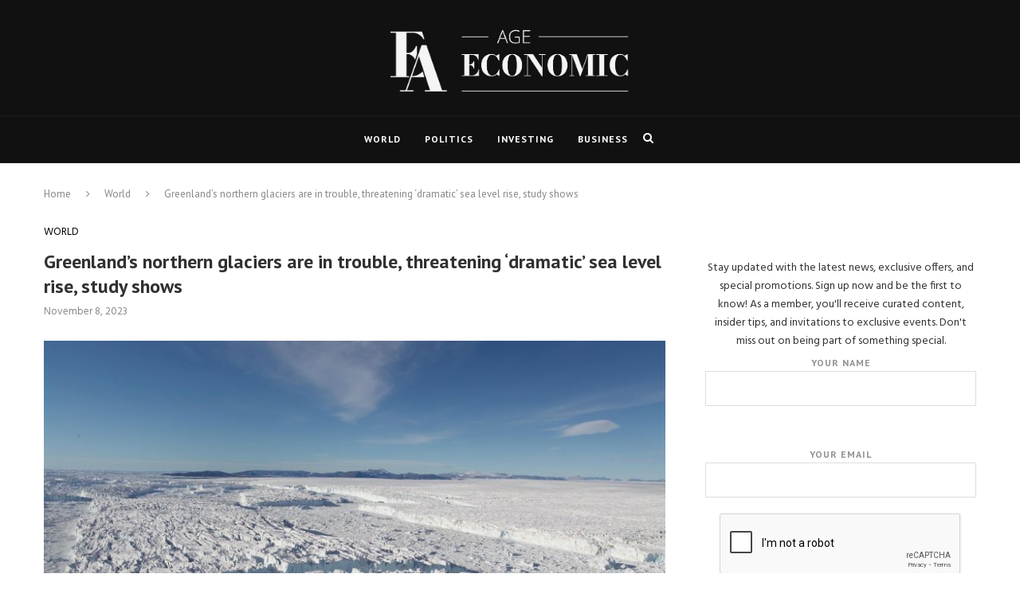

--- FILE ---
content_type: text/html; charset=UTF-8
request_url: https://economicage.com/greenlands-northern-glaciers-are-in-trouble-threatening-dramatic-sea-level-rise-study-shows/
body_size: 22247
content:
<!DOCTYPE html>
<html lang="en-US">
<head>
	<meta charset="UTF-8">
	<meta http-equiv="X-UA-Compatible" content="IE=edge">
	<meta name="viewport" content="width=device-width, initial-scale=1">
	<link rel="profile" href="http://gmpg.org/xfn/11" />
			<link rel="shortcut icon" href="https://economicage.com/wp-content/uploads/2023/11/Favicon-13.png" type="image/x-icon" />
		<link rel="apple-touch-icon" sizes="180x180" href="https://economicage.com/wp-content/uploads/2023/11/Favicon-13.png">
		<link rel="alternate" type="application/rss+xml" title="Economic Age RSS Feed" href="https://economicage.com/feed/" />
	<link rel="alternate" type="application/atom+xml" title="Economic Age Atom Feed" href="https://economicage.com/feed/atom/" />
	<link rel="pingback" href="https://economicage.com/xmlrpc.php" />
	<!--[if lt IE 9]>
	<script src="https://economicage.com/wp-content/themes/soledad/js/html5.js"></script>
	<![endif]-->
	<title>Greenland’s northern glaciers are in trouble, threatening ‘dramatic’ sea level rise, study shows &#8211; Economic Age</title>
<link rel='preconnect' href='https://fonts.googleapis.com' />
<link rel='preconnect' href='https://fonts.gstatic.com' />
<meta http-equiv='x-dns-prefetch-control' content='on'>
<link rel='dns-prefetch' href='//fonts.googleapis.com' />
<link rel='dns-prefetch' href='//fonts.gstatic.com' />
<link rel='dns-prefetch' href='//s.gravatar.com' />
<link rel='dns-prefetch' href='//www.google-analytics.com' />
<meta name='robots' content='max-image-preview:large' />
<link rel='dns-prefetch' href='//fonts.googleapis.com' />
<link rel="alternate" type="application/rss+xml" title="Economic Age &raquo; Feed" href="https://economicage.com/feed/" />
<link rel="alternate" title="oEmbed (JSON)" type="application/json+oembed" href="https://economicage.com/wp-json/oembed/1.0/embed?url=https%3A%2F%2Feconomicage.com%2Fgreenlands-northern-glaciers-are-in-trouble-threatening-dramatic-sea-level-rise-study-shows%2F" />
<link rel="alternate" title="oEmbed (XML)" type="text/xml+oembed" href="https://economicage.com/wp-json/oembed/1.0/embed?url=https%3A%2F%2Feconomicage.com%2Fgreenlands-northern-glaciers-are-in-trouble-threatening-dramatic-sea-level-rise-study-shows%2F&#038;format=xml" />
<style id='wp-img-auto-sizes-contain-inline-css' type='text/css'>
img:is([sizes=auto i],[sizes^="auto," i]){contain-intrinsic-size:3000px 1500px}
/*# sourceURL=wp-img-auto-sizes-contain-inline-css */
</style>
<style id='wp-emoji-styles-inline-css' type='text/css'>

	img.wp-smiley, img.emoji {
		display: inline !important;
		border: none !important;
		box-shadow: none !important;
		height: 1em !important;
		width: 1em !important;
		margin: 0 0.07em !important;
		vertical-align: -0.1em !important;
		background: none !important;
		padding: 0 !important;
	}
/*# sourceURL=wp-emoji-styles-inline-css */
</style>
<style id='wp-block-library-inline-css' type='text/css'>
:root{--wp-block-synced-color:#7a00df;--wp-block-synced-color--rgb:122,0,223;--wp-bound-block-color:var(--wp-block-synced-color);--wp-editor-canvas-background:#ddd;--wp-admin-theme-color:#007cba;--wp-admin-theme-color--rgb:0,124,186;--wp-admin-theme-color-darker-10:#006ba1;--wp-admin-theme-color-darker-10--rgb:0,107,160.5;--wp-admin-theme-color-darker-20:#005a87;--wp-admin-theme-color-darker-20--rgb:0,90,135;--wp-admin-border-width-focus:2px}@media (min-resolution:192dpi){:root{--wp-admin-border-width-focus:1.5px}}.wp-element-button{cursor:pointer}:root .has-very-light-gray-background-color{background-color:#eee}:root .has-very-dark-gray-background-color{background-color:#313131}:root .has-very-light-gray-color{color:#eee}:root .has-very-dark-gray-color{color:#313131}:root .has-vivid-green-cyan-to-vivid-cyan-blue-gradient-background{background:linear-gradient(135deg,#00d084,#0693e3)}:root .has-purple-crush-gradient-background{background:linear-gradient(135deg,#34e2e4,#4721fb 50%,#ab1dfe)}:root .has-hazy-dawn-gradient-background{background:linear-gradient(135deg,#faaca8,#dad0ec)}:root .has-subdued-olive-gradient-background{background:linear-gradient(135deg,#fafae1,#67a671)}:root .has-atomic-cream-gradient-background{background:linear-gradient(135deg,#fdd79a,#004a59)}:root .has-nightshade-gradient-background{background:linear-gradient(135deg,#330968,#31cdcf)}:root .has-midnight-gradient-background{background:linear-gradient(135deg,#020381,#2874fc)}:root{--wp--preset--font-size--normal:16px;--wp--preset--font-size--huge:42px}.has-regular-font-size{font-size:1em}.has-larger-font-size{font-size:2.625em}.has-normal-font-size{font-size:var(--wp--preset--font-size--normal)}.has-huge-font-size{font-size:var(--wp--preset--font-size--huge)}.has-text-align-center{text-align:center}.has-text-align-left{text-align:left}.has-text-align-right{text-align:right}.has-fit-text{white-space:nowrap!important}#end-resizable-editor-section{display:none}.aligncenter{clear:both}.items-justified-left{justify-content:flex-start}.items-justified-center{justify-content:center}.items-justified-right{justify-content:flex-end}.items-justified-space-between{justify-content:space-between}.screen-reader-text{border:0;clip-path:inset(50%);height:1px;margin:-1px;overflow:hidden;padding:0;position:absolute;width:1px;word-wrap:normal!important}.screen-reader-text:focus{background-color:#ddd;clip-path:none;color:#444;display:block;font-size:1em;height:auto;left:5px;line-height:normal;padding:15px 23px 14px;text-decoration:none;top:5px;width:auto;z-index:100000}html :where(.has-border-color){border-style:solid}html :where([style*=border-top-color]){border-top-style:solid}html :where([style*=border-right-color]){border-right-style:solid}html :where([style*=border-bottom-color]){border-bottom-style:solid}html :where([style*=border-left-color]){border-left-style:solid}html :where([style*=border-width]){border-style:solid}html :where([style*=border-top-width]){border-top-style:solid}html :where([style*=border-right-width]){border-right-style:solid}html :where([style*=border-bottom-width]){border-bottom-style:solid}html :where([style*=border-left-width]){border-left-style:solid}html :where(img[class*=wp-image-]){height:auto;max-width:100%}:where(figure){margin:0 0 1em}html :where(.is-position-sticky){--wp-admin--admin-bar--position-offset:var(--wp-admin--admin-bar--height,0px)}@media screen and (max-width:600px){html :where(.is-position-sticky){--wp-admin--admin-bar--position-offset:0px}}

/*# sourceURL=wp-block-library-inline-css */
</style><style id='wp-block-paragraph-inline-css' type='text/css'>
.is-small-text{font-size:.875em}.is-regular-text{font-size:1em}.is-large-text{font-size:2.25em}.is-larger-text{font-size:3em}.has-drop-cap:not(:focus):first-letter{float:left;font-size:8.4em;font-style:normal;font-weight:100;line-height:.68;margin:.05em .1em 0 0;text-transform:uppercase}body.rtl .has-drop-cap:not(:focus):first-letter{float:none;margin-left:.1em}p.has-drop-cap.has-background{overflow:hidden}:root :where(p.has-background){padding:1.25em 2.375em}:where(p.has-text-color:not(.has-link-color)) a{color:inherit}p.has-text-align-left[style*="writing-mode:vertical-lr"],p.has-text-align-right[style*="writing-mode:vertical-rl"]{rotate:180deg}
/*# sourceURL=https://economicage.com/wp-includes/blocks/paragraph/style.min.css */
</style>
<style id='global-styles-inline-css' type='text/css'>
:root{--wp--preset--aspect-ratio--square: 1;--wp--preset--aspect-ratio--4-3: 4/3;--wp--preset--aspect-ratio--3-4: 3/4;--wp--preset--aspect-ratio--3-2: 3/2;--wp--preset--aspect-ratio--2-3: 2/3;--wp--preset--aspect-ratio--16-9: 16/9;--wp--preset--aspect-ratio--9-16: 9/16;--wp--preset--color--black: #000000;--wp--preset--color--cyan-bluish-gray: #abb8c3;--wp--preset--color--white: #ffffff;--wp--preset--color--pale-pink: #f78da7;--wp--preset--color--vivid-red: #cf2e2e;--wp--preset--color--luminous-vivid-orange: #ff6900;--wp--preset--color--luminous-vivid-amber: #fcb900;--wp--preset--color--light-green-cyan: #7bdcb5;--wp--preset--color--vivid-green-cyan: #00d084;--wp--preset--color--pale-cyan-blue: #8ed1fc;--wp--preset--color--vivid-cyan-blue: #0693e3;--wp--preset--color--vivid-purple: #9b51e0;--wp--preset--gradient--vivid-cyan-blue-to-vivid-purple: linear-gradient(135deg,rgb(6,147,227) 0%,rgb(155,81,224) 100%);--wp--preset--gradient--light-green-cyan-to-vivid-green-cyan: linear-gradient(135deg,rgb(122,220,180) 0%,rgb(0,208,130) 100%);--wp--preset--gradient--luminous-vivid-amber-to-luminous-vivid-orange: linear-gradient(135deg,rgb(252,185,0) 0%,rgb(255,105,0) 100%);--wp--preset--gradient--luminous-vivid-orange-to-vivid-red: linear-gradient(135deg,rgb(255,105,0) 0%,rgb(207,46,46) 100%);--wp--preset--gradient--very-light-gray-to-cyan-bluish-gray: linear-gradient(135deg,rgb(238,238,238) 0%,rgb(169,184,195) 100%);--wp--preset--gradient--cool-to-warm-spectrum: linear-gradient(135deg,rgb(74,234,220) 0%,rgb(151,120,209) 20%,rgb(207,42,186) 40%,rgb(238,44,130) 60%,rgb(251,105,98) 80%,rgb(254,248,76) 100%);--wp--preset--gradient--blush-light-purple: linear-gradient(135deg,rgb(255,206,236) 0%,rgb(152,150,240) 100%);--wp--preset--gradient--blush-bordeaux: linear-gradient(135deg,rgb(254,205,165) 0%,rgb(254,45,45) 50%,rgb(107,0,62) 100%);--wp--preset--gradient--luminous-dusk: linear-gradient(135deg,rgb(255,203,112) 0%,rgb(199,81,192) 50%,rgb(65,88,208) 100%);--wp--preset--gradient--pale-ocean: linear-gradient(135deg,rgb(255,245,203) 0%,rgb(182,227,212) 50%,rgb(51,167,181) 100%);--wp--preset--gradient--electric-grass: linear-gradient(135deg,rgb(202,248,128) 0%,rgb(113,206,126) 100%);--wp--preset--gradient--midnight: linear-gradient(135deg,rgb(2,3,129) 0%,rgb(40,116,252) 100%);--wp--preset--font-size--small: 13px;--wp--preset--font-size--medium: 20px;--wp--preset--font-size--large: 36px;--wp--preset--font-size--x-large: 42px;--wp--preset--spacing--20: 0.44rem;--wp--preset--spacing--30: 0.67rem;--wp--preset--spacing--40: 1rem;--wp--preset--spacing--50: 1.5rem;--wp--preset--spacing--60: 2.25rem;--wp--preset--spacing--70: 3.38rem;--wp--preset--spacing--80: 5.06rem;--wp--preset--shadow--natural: 6px 6px 9px rgba(0, 0, 0, 0.2);--wp--preset--shadow--deep: 12px 12px 50px rgba(0, 0, 0, 0.4);--wp--preset--shadow--sharp: 6px 6px 0px rgba(0, 0, 0, 0.2);--wp--preset--shadow--outlined: 6px 6px 0px -3px rgb(255, 255, 255), 6px 6px rgb(0, 0, 0);--wp--preset--shadow--crisp: 6px 6px 0px rgb(0, 0, 0);}:where(.is-layout-flex){gap: 0.5em;}:where(.is-layout-grid){gap: 0.5em;}body .is-layout-flex{display: flex;}.is-layout-flex{flex-wrap: wrap;align-items: center;}.is-layout-flex > :is(*, div){margin: 0;}body .is-layout-grid{display: grid;}.is-layout-grid > :is(*, div){margin: 0;}:where(.wp-block-columns.is-layout-flex){gap: 2em;}:where(.wp-block-columns.is-layout-grid){gap: 2em;}:where(.wp-block-post-template.is-layout-flex){gap: 1.25em;}:where(.wp-block-post-template.is-layout-grid){gap: 1.25em;}.has-black-color{color: var(--wp--preset--color--black) !important;}.has-cyan-bluish-gray-color{color: var(--wp--preset--color--cyan-bluish-gray) !important;}.has-white-color{color: var(--wp--preset--color--white) !important;}.has-pale-pink-color{color: var(--wp--preset--color--pale-pink) !important;}.has-vivid-red-color{color: var(--wp--preset--color--vivid-red) !important;}.has-luminous-vivid-orange-color{color: var(--wp--preset--color--luminous-vivid-orange) !important;}.has-luminous-vivid-amber-color{color: var(--wp--preset--color--luminous-vivid-amber) !important;}.has-light-green-cyan-color{color: var(--wp--preset--color--light-green-cyan) !important;}.has-vivid-green-cyan-color{color: var(--wp--preset--color--vivid-green-cyan) !important;}.has-pale-cyan-blue-color{color: var(--wp--preset--color--pale-cyan-blue) !important;}.has-vivid-cyan-blue-color{color: var(--wp--preset--color--vivid-cyan-blue) !important;}.has-vivid-purple-color{color: var(--wp--preset--color--vivid-purple) !important;}.has-black-background-color{background-color: var(--wp--preset--color--black) !important;}.has-cyan-bluish-gray-background-color{background-color: var(--wp--preset--color--cyan-bluish-gray) !important;}.has-white-background-color{background-color: var(--wp--preset--color--white) !important;}.has-pale-pink-background-color{background-color: var(--wp--preset--color--pale-pink) !important;}.has-vivid-red-background-color{background-color: var(--wp--preset--color--vivid-red) !important;}.has-luminous-vivid-orange-background-color{background-color: var(--wp--preset--color--luminous-vivid-orange) !important;}.has-luminous-vivid-amber-background-color{background-color: var(--wp--preset--color--luminous-vivid-amber) !important;}.has-light-green-cyan-background-color{background-color: var(--wp--preset--color--light-green-cyan) !important;}.has-vivid-green-cyan-background-color{background-color: var(--wp--preset--color--vivid-green-cyan) !important;}.has-pale-cyan-blue-background-color{background-color: var(--wp--preset--color--pale-cyan-blue) !important;}.has-vivid-cyan-blue-background-color{background-color: var(--wp--preset--color--vivid-cyan-blue) !important;}.has-vivid-purple-background-color{background-color: var(--wp--preset--color--vivid-purple) !important;}.has-black-border-color{border-color: var(--wp--preset--color--black) !important;}.has-cyan-bluish-gray-border-color{border-color: var(--wp--preset--color--cyan-bluish-gray) !important;}.has-white-border-color{border-color: var(--wp--preset--color--white) !important;}.has-pale-pink-border-color{border-color: var(--wp--preset--color--pale-pink) !important;}.has-vivid-red-border-color{border-color: var(--wp--preset--color--vivid-red) !important;}.has-luminous-vivid-orange-border-color{border-color: var(--wp--preset--color--luminous-vivid-orange) !important;}.has-luminous-vivid-amber-border-color{border-color: var(--wp--preset--color--luminous-vivid-amber) !important;}.has-light-green-cyan-border-color{border-color: var(--wp--preset--color--light-green-cyan) !important;}.has-vivid-green-cyan-border-color{border-color: var(--wp--preset--color--vivid-green-cyan) !important;}.has-pale-cyan-blue-border-color{border-color: var(--wp--preset--color--pale-cyan-blue) !important;}.has-vivid-cyan-blue-border-color{border-color: var(--wp--preset--color--vivid-cyan-blue) !important;}.has-vivid-purple-border-color{border-color: var(--wp--preset--color--vivid-purple) !important;}.has-vivid-cyan-blue-to-vivid-purple-gradient-background{background: var(--wp--preset--gradient--vivid-cyan-blue-to-vivid-purple) !important;}.has-light-green-cyan-to-vivid-green-cyan-gradient-background{background: var(--wp--preset--gradient--light-green-cyan-to-vivid-green-cyan) !important;}.has-luminous-vivid-amber-to-luminous-vivid-orange-gradient-background{background: var(--wp--preset--gradient--luminous-vivid-amber-to-luminous-vivid-orange) !important;}.has-luminous-vivid-orange-to-vivid-red-gradient-background{background: var(--wp--preset--gradient--luminous-vivid-orange-to-vivid-red) !important;}.has-very-light-gray-to-cyan-bluish-gray-gradient-background{background: var(--wp--preset--gradient--very-light-gray-to-cyan-bluish-gray) !important;}.has-cool-to-warm-spectrum-gradient-background{background: var(--wp--preset--gradient--cool-to-warm-spectrum) !important;}.has-blush-light-purple-gradient-background{background: var(--wp--preset--gradient--blush-light-purple) !important;}.has-blush-bordeaux-gradient-background{background: var(--wp--preset--gradient--blush-bordeaux) !important;}.has-luminous-dusk-gradient-background{background: var(--wp--preset--gradient--luminous-dusk) !important;}.has-pale-ocean-gradient-background{background: var(--wp--preset--gradient--pale-ocean) !important;}.has-electric-grass-gradient-background{background: var(--wp--preset--gradient--electric-grass) !important;}.has-midnight-gradient-background{background: var(--wp--preset--gradient--midnight) !important;}.has-small-font-size{font-size: var(--wp--preset--font-size--small) !important;}.has-medium-font-size{font-size: var(--wp--preset--font-size--medium) !important;}.has-large-font-size{font-size: var(--wp--preset--font-size--large) !important;}.has-x-large-font-size{font-size: var(--wp--preset--font-size--x-large) !important;}
/*# sourceURL=global-styles-inline-css */
</style>

<style id='classic-theme-styles-inline-css' type='text/css'>
/*! This file is auto-generated */
.wp-block-button__link{color:#fff;background-color:#32373c;border-radius:9999px;box-shadow:none;text-decoration:none;padding:calc(.667em + 2px) calc(1.333em + 2px);font-size:1.125em}.wp-block-file__button{background:#32373c;color:#fff;text-decoration:none}
/*# sourceURL=/wp-includes/css/classic-themes.min.css */
</style>
<link rel='stylesheet' id='contact-form-7-css' href='https://economicage.com/wp-content/plugins/contact-form-7/includes/css/styles.css?ver=5.8.2' type='text/css' media='all' />
<style id='contact-form-7-inline-css' type='text/css'>
.wpcf7 .wpcf7-recaptcha iframe {margin-bottom: 0;}.wpcf7 .wpcf7-recaptcha[data-align="center"] > div {margin: 0 auto;}.wpcf7 .wpcf7-recaptcha[data-align="right"] > div {margin: 0 0 0 auto;}
/*# sourceURL=contact-form-7-inline-css */
</style>
<link rel='stylesheet' id='penci-fonts-css' href='//fonts.googleapis.com/css?family=Raleway%3A300%2C300italic%2C400%2C400italic%2C500%2C500italic%2C700%2C700italic%2C800%2C800italic%7CPT+Serif%3A300%2C300italic%2C400%2C400italic%2C500%2C500italic%2C700%2C700italic%2C800%2C800italic%7CPlayfair+Display+SC%3A300%2C300italic%2C400%2C400italic%2C500%2C500italic%2C700%2C700italic%2C800%2C800italic%7CMontserrat%3A300%2C300italic%2C400%2C400italic%2C500%2C500italic%2C700%2C700italic%2C800%2C800italic%7CPT+Sans%3A300%2C300italic%2C400%2C400italic%2C500%2C500italic%2C700%2C700italic%2C800%2C800italic%7CHind%3A300%2C300italic%2C400%2C400italic%2C500%2C500italic%2C700%2C700italic%2C800%2C800italic%26subset%3Dcyrillic%2Ccyrillic-ext%2Cgreek%2Cgreek-ext%2Clatin-ext&#038;ver=1.0' type='text/css' media='all' />
<link rel='stylesheet' id='penci_style-css' href='https://economicage.com/wp-content/themes/soledad/style.css?ver=5.3' type='text/css' media='all' />
<script type="text/javascript" src="https://economicage.com/wp-includes/js/jquery/jquery.min.js?ver=3.7.1" id="jquery-core-js"></script>
<script type="text/javascript" src="https://economicage.com/wp-includes/js/jquery/jquery-migrate.min.js?ver=3.4.1" id="jquery-migrate-js"></script>
<link rel="https://api.w.org/" href="https://economicage.com/wp-json/" /><link rel="alternate" title="JSON" type="application/json" href="https://economicage.com/wp-json/wp/v2/posts/2489" /><link rel="EditURI" type="application/rsd+xml" title="RSD" href="https://economicage.com/xmlrpc.php?rsd" />
<meta name="generator" content="WordPress 6.9" />
<link rel="canonical" href="https://economicage.com/greenlands-northern-glaciers-are-in-trouble-threatening-dramatic-sea-level-rise-study-shows/" />
<link rel='shortlink' href='https://economicage.com/?p=2489' />
    <style type="text/css">
				h1, h2, h3, h4, h5, h6, h2.penci-heading-video, #navigation .menu li a, .penci-photo-2-effect figcaption h2, .headline-title, a.penci-topbar-post-title, #sidebar-nav .menu li a, .penci-slider .pencislider-container .pencislider-content .pencislider-title, .penci-slider
		.pencislider-container .pencislider-content .pencislider-button,
		.author-quote span, .penci-more-link a.more-link, .penci-post-share-box .dt-share, .post-share a .dt-share, .author-content h5, .post-pagination h5, .post-box-title, .penci-countdown .countdown-amount, .penci-countdown .countdown-period, .penci-pagination a, .penci-pagination .disable-url, ul.footer-socials li a span,
		.widget input[type="submit"], .widget button[type="submit"], .penci-sidebar-content .widget-title, #respond h3.comment-reply-title span, .widget-social.show-text a span, .footer-widget-wrapper .widget .widget-title,
		.container.penci-breadcrumb span, .container.penci-breadcrumb span a, .error-404 .go-back-home a, .post-entry .penci-portfolio-filter ul li a, .penci-portfolio-filter ul li a, .portfolio-overlay-content .portfolio-short .portfolio-title a, .home-featured-cat-content .magcat-detail h3 a, .post-entry blockquote cite,
		.post-entry blockquote .author, .tags-share-box.hide-tags.page-share .share-title, .widget ul.side-newsfeed li .side-item .side-item-text h4 a, .thecomment .comment-text span.author, .thecomment .comment-text span.author a, .post-comments span.reply a, #respond h3, #respond label, .wpcf7 label, #respond #submit, .wpcf7 input[type="submit"], .widget_wysija input[type="submit"], .archive-box span,
		.archive-box h1, .gallery .gallery-caption, .contact-form input[type=submit], ul.penci-topbar-menu > li a, div.penci-topbar-menu > ul > li a, .featured-style-29 .penci-featured-slider-button a, .pencislider-container .pencislider-content .pencislider-title, .pencislider-container
		.pencislider-content .pencislider-button, ul.homepage-featured-boxes .penci-fea-in.boxes-style-3 h4 span span, .pencislider-container .pencislider-content .pencislider-button, .woocommerce div.product .woocommerce-tabs .panel #respond .comment-reply-title, .penci-recipe-index-wrap .penci-index-more-link a { font-family: 'PT Sans', sans-serif; font-weight: normal; }
		.featured-style-29 .penci-featured-slider-button a, #bbpress-forums #bbp-search-form .button{ font-weight: bold; }
						body, textarea, #respond textarea, .widget input[type="text"], .widget input[type="email"], .widget input[type="date"], .widget input[type="number"], .wpcf7 textarea, .mc4wp-form input, #respond input, .wpcf7 input, #searchform input.search-input, ul.homepage-featured-boxes .penci-fea-in
		h4, .widget.widget_categories ul li span.category-item-count, .about-widget .about-me-heading, .widget ul.side-newsfeed li .side-item .side-item-text .side-item-meta { font-family: 'Hind', sans-serif; }
		p { line-height: 1.8; }
								.penci-hide-tagupdated{ display: none !important; }
												h1, h2, h3, h4, h5, h6, #sidebar-nav .menu li a, #navigation .menu li a, a.penci-topbar-post-title, .penci-slider .pencislider-container .pencislider-content .pencislider-title, .penci-slider .pencislider-container .pencislider-content .pencislider-button,
		.headline-title, .author-quote span, .penci-more-link a.more-link, .author-content h5, .post-pagination h5, .post-box-title, .penci-countdown .countdown-amount, .penci-countdown .countdown-period, .penci-pagination a, .penci-pagination .disable-url, ul.footer-socials li a span,
		.penci-sidebar-content .widget-title, #respond h3.comment-reply-title span, .widget-social.show-text a span, .footer-widget-wrapper .widget .widget-title, .error-404 .go-back-home a, .home-featured-cat-content .magcat-detail h3 a, .post-entry blockquote cite, .pencislider-container .pencislider-content .pencislider-title, .pencislider-container
		.pencislider-content .pencislider-button, .post-entry blockquote .author, .tags-share-box.hide-tags.page-share .share-title, .widget ul.side-newsfeed li .side-item .side-item-text h4 a, .thecomment .comment-text span.author, .thecomment .comment-text span.author a, #respond h3, #respond label, .wpcf7 label, #respond #submit, .wpcf7 input[type="submit"], .widget_wysija input[type="submit"], .archive-box span,
		.archive-box h1, .gallery .gallery-caption, .widget input[type="submit"], .widget button[type="submit"], .contact-form input[type=submit], ul.penci-topbar-menu > li a, div.penci-topbar-menu > ul > li a, .penci-recipe-index-wrap .penci-index-more-link a, #bbpress-forums #bbp-search-form .button { font-weight: 600; }
								.featured-area .penci-image-holder, .featured-area .penci-slider4-overlay, .featured-area .penci-slide-overlay .overlay-link, .featured-style-29 .featured-slider-overlay{ border-radius: ; -webkit-border-radius: ; }
						.container-single .post-image{ border-radius: ; -webkit-border-radius: ; }
										body.penci-body-boxed { background-image: url(https://economicage.com/wp-content/uploads/2023/10/diagonal_striped_brick.png); }
						body.penci-body-boxed { background-repeat:repeat; }
								body.penci-body-boxed { background-size:auto; }
						#header .inner-header .container { padding:30px 0; }
						#logo a { max-width:300px; }
		@media only screen and (max-width: 960px) and (min-width: 768px){ #logo img{ max-width: 100%; } }
																
				a, .post-entry .penci-portfolio-filter ul li a:hover, .penci-portfolio-filter ul li a:hover, .penci-portfolio-filter ul li.active a, .post-entry .penci-portfolio-filter ul li.active a, .penci-countdown .countdown-amount, .archive-box h1, .post-entry a, .container.penci-breadcrumb span a:hover, .post-entry blockquote:before, .post-entry blockquote cite, .post-entry blockquote .author, .wpb_text_column blockquote:before, .wpb_text_column blockquote cite, .wpb_text_column blockquote .author, .penci-pagination a:hover, ul.penci-topbar-menu > li a:hover, div.penci-topbar-menu > ul > li a:hover, .penci-recipe-heading a.penci-recipe-print, .main-nav-social a:hover, .widget-social .remove-circle a:hover i, .penci-recipe-index .cat > a.penci-cat-name, #bbpress-forums li.bbp-body ul.forum li.bbp-forum-info a:hover, #bbpress-forums li.bbp-body ul.topic li.bbp-topic-title a:hover, #bbpress-forums li.bbp-body ul.forum li.bbp-forum-info .bbp-forum-content a, #bbpress-forums li.bbp-body ul.topic p.bbp-topic-meta a, #bbpress-forums .bbp-breadcrumb a:hover, #bbpress-forums .bbp-forum-freshness a:hover, #bbpress-forums .bbp-topic-freshness a:hover, #buddypress ul.item-list li div.item-title a, #buddypress ul.item-list li h4 a, #buddypress .activity-header a:first-child, #buddypress .comment-meta a:first-child, #buddypress .acomment-meta a:first-child, div.bbp-template-notice a:hover{ color: #000000; }
		.penci-home-popular-post ul.slick-dots li button:hover, .penci-home-popular-post ul.slick-dots li.slick-active button, .post-entry blockquote .author span:after, .error-image:after, .error-404 .go-back-home a:after, .penci-header-signup-form, .woocommerce span.onsale, .woocommerce #respond input#submit:hover, .woocommerce a.button:hover, .woocommerce button.button:hover, .woocommerce input.button:hover, .woocommerce nav.woocommerce-pagination ul li span.current, .woocommerce div.product .entry-summary div[itemprop="description"]:before, .woocommerce div.product .entry-summary div[itemprop="description"] blockquote .author span:after, .woocommerce div.product .woocommerce-tabs #tab-description blockquote .author span:after, .woocommerce #respond input#submit.alt:hover, .woocommerce a.button.alt:hover, .woocommerce button.button.alt:hover, .woocommerce input.button.alt:hover, #top-search.shoping-cart-icon > a > span, #penci-demobar .buy-button, #penci-demobar .buy-button:hover, .penci-recipe-heading a.penci-recipe-print:hover, .penci-review-process span, .penci-review-score-total, #navigation.menu-style-2 ul.menu ul:before, #navigation.menu-style-2 .menu ul ul:before, .penci-go-to-top-floating, .post-entry.blockquote-style-2 blockquote:before, #bbpress-forums #bbp-search-form .button, #bbpress-forums #bbp-search-form .button:hover, .wrapper-boxed .bbp-pagination-links span.current, #bbpress-forums #bbp_reply_submit:hover, #bbpress-forums #bbp_topic_submit:hover, #buddypress .dir-search input[type=submit], #buddypress .groups-members-search input[type=submit], #buddypress button:hover, #buddypress a.button:hover, #buddypress a.button:focus, #buddypress input[type=button]:hover, #buddypress input[type=reset]:hover, #buddypress ul.button-nav li a:hover, #buddypress ul.button-nav li.current a, #buddypress div.generic-button a:hover, #buddypress .comment-reply-link:hover, #buddypress input[type=submit]:hover, #buddypress div.pagination .pagination-links .current, #buddypress div.item-list-tabs ul li.selected a, #buddypress div.item-list-tabs ul li.current a, #buddypress div.item-list-tabs ul li a:hover, #buddypress table.notifications thead tr, #buddypress table.notifications-settings thead tr, #buddypress table.profile-settings thead tr, #buddypress table.profile-fields thead tr, #buddypress table.wp-profile-fields thead tr, #buddypress table.messages-notices thead tr, #buddypress table.forum thead tr, #buddypress input[type=submit] { background-color: #000000; }
		.penci-pagination ul.page-numbers li span.current, #comments_pagination span { color: #fff; background: #000000; border-color: #000000; }
		.footer-instagram h4.footer-instagram-title > span:before, .woocommerce nav.woocommerce-pagination ul li span.current, .penci-pagination.penci-ajax-more a.penci-ajax-more-button:hover, .penci-recipe-heading a.penci-recipe-print:hover, .home-featured-cat-content.style-14 .magcat-padding:before, .wrapper-boxed .bbp-pagination-links span.current, #buddypress .dir-search input[type=submit], #buddypress .groups-members-search input[type=submit], #buddypress button:hover, #buddypress a.button:hover, #buddypress a.button:focus, #buddypress input[type=button]:hover, #buddypress input[type=reset]:hover, #buddypress ul.button-nav li a:hover, #buddypress ul.button-nav li.current a, #buddypress div.generic-button a:hover, #buddypress .comment-reply-link:hover, #buddypress input[type=submit]:hover, #buddypress div.pagination .pagination-links .current, #buddypress input[type=submit] { border-color: #000000; }
		.woocommerce .woocommerce-error, .woocommerce .woocommerce-info, .woocommerce .woocommerce-message { border-top-color: #000000; }
		.penci-slider ol.penci-control-nav li a.penci-active, .penci-slider ol.penci-control-nav li a:hover, .penci-related-carousel .owl-dot.active span, .penci-owl-carousel-slider .owl-dot.active span{ border-color: #000000; background-color: #000000; }
		.woocommerce .woocommerce-message:before, .woocommerce form.checkout table.shop_table .order-total .amount, .woocommerce ul.products li.product .price ins, .woocommerce ul.products li.product .price, .woocommerce div.product p.price ins, .woocommerce div.product span.price ins, .woocommerce div.product p.price, .woocommerce div.product .entry-summary div[itemprop="description"] blockquote:before, .woocommerce div.product .woocommerce-tabs #tab-description blockquote:before, .woocommerce div.product .entry-summary div[itemprop="description"] blockquote cite, .woocommerce div.product .entry-summary div[itemprop="description"] blockquote .author, .woocommerce div.product .woocommerce-tabs #tab-description blockquote cite, .woocommerce div.product .woocommerce-tabs #tab-description blockquote .author, .woocommerce div.product .product_meta > span a:hover, .woocommerce div.product .woocommerce-tabs ul.tabs li.active, .woocommerce ul.cart_list li .amount, .woocommerce ul.product_list_widget li .amount, .woocommerce table.shop_table td.product-name a:hover, .woocommerce table.shop_table td.product-price span, .woocommerce table.shop_table td.product-subtotal span, .woocommerce-cart .cart-collaterals .cart_totals table td .amount, .woocommerce .woocommerce-info:before, .woocommerce div.product span.price { color: #000000; }
												.penci-top-bar, ul.penci-topbar-menu ul.sub-menu, div.penci-topbar-menu > ul ul.sub-menu { background-color: #161616; }
						.headline-title { background-color: #000000; }
														a.penci-topbar-post-title:hover { color: #000000; }
						a.penci-topbar-post-title { text-transform: none; letter-spacing: 0; }
																								ul.penci-topbar-menu > li a:hover, div.penci-topbar-menu > ul > li a:hover { color: #000000; }
										.penci-topbar-social a:hover { color: #000000; }
						#header .inner-header { background-color: #111111; background-image: none; }
								#navigation, .show-search { background: #111111; }
										#navigation, #navigation.header-layout-bottom { border-color: #1d1d1d; }
						#navigation .menu li a { color:  #ffffff; }
						#navigation .menu li a:hover, #navigation .menu li.current-menu-item > a, #navigation .menu > li.current_page_item > a, #navigation .menu li:hover > a, #navigation .menu > li.current-menu-ancestor > a, #navigation .menu > li.current-menu-item > a { color:  #878787; }
		#navigation ul.menu > li > a:before, #navigation .menu > ul > li > a:before { background: #878787; }
								#navigation .menu .sub-menu, #navigation .menu .children, #navigation ul.menu > li.megamenu > ul.sub-menu { background-color:  #111111; }
						#navigation .menu .sub-menu, #navigation .menu .children, #navigation ul.menu ul a, #navigation .menu ul ul a, #navigation.menu-style-2 .menu .sub-menu, #navigation.menu-style-2 .menu .children { border-color:  #1d1d1d; }
		#navigation .penci-megamenu .penci-mega-child-categories a.cat-active { border-top-color: #1d1d1d; border-bottom-color: #1d1d1d; }
		#navigation ul.menu > li.megamenu > ul.sub-menu > li:before, #navigation .penci-megamenu .penci-mega-child-categories:after { background-color: #1d1d1d; }
						#navigation .penci-megamenu, #navigation .penci-megamenu .penci-mega-child-categories a.cat-active, #navigation .penci-megamenu .penci-mega-child-categories a.cat-active:before { background-color: #111111; }
						#navigation .penci-megamenu .penci-mega-child-categories, #navigation.menu-style-2 .penci-megamenu .penci-mega-child-categories a.cat-active { background-color: #111111; }
								#navigation.menu-style-2 .penci-megamenu .penci-mega-child-categories:after, #navigation.menu-style-2 .penci-megamenu .penci-mega-child-categories a.all-style:before, .menu-style-2 .penci-megamenu .penci-content-megamenu .penci-mega-latest-posts .penci-mega-post:before{ background-color: #212121; }
								#navigation .penci-megamenu .penci-mega-child-categories a.cat-active, #navigation .menu .penci-megamenu .penci-mega-child-categories a:hover, #navigation .menu .penci-megamenu .penci-mega-latest-posts .penci-mega-post a:hover { color: #000000; }
		#navigation .penci-megamenu .penci-mega-thumbnail .mega-cat-name { background: #000000; }
																				#navigation .penci-megamenu .post-mega-title a { text-transform: none; letter-spacing: 0; }
										#navigation .menu .sub-menu li a { color:  #ffffff; }
						#navigation .menu .sub-menu li a:hover, #navigation .menu .sub-menu li.current-menu-item > a, #navigation .sub-menu li:hover > a { color:  #000000; }
		#navigation ul.menu ul a:before, #navigation .menu ul ul a:before { background-color: #000000;   -webkit-box-shadow: 5px -2px 0 #000000;  -moz-box-shadow: 5px -2px 0 #000000;  -ms-box-shadow: 5px -2px 0 #000000;  box-shadow: 5px -2px 0 #000000; }
						#navigation.menu-style-2 ul.menu ul:before, #navigation.menu-style-2 .menu ul ul:before { background-color: #000000; }
						#top-search > a, #navigation .button-menu-mobile { color: #ffffff; }
		.show-search #searchform input.search-input::-webkit-input-placeholder{ color: #ffffff; }
		.show-search #searchform input.search-input:-moz-placeholder { color: #ffffff; opacity: 1;}
		.show-search #searchform input.search-input::-moz-placeholder {color: #ffffff; opacity: 1; }
		.show-search #searchform input.search-input:-ms-input-placeholder { color: #ffffff; }
		.show-search #searchform input.search-input{ color: #ffffff; }
						.show-search a.close-search { color: #ffffff; }
						.penci-featured-content .feat-text h3 a, .featured-style-4 .penci-featured-content .feat-text h3 a, .penci-mag-featured-content h3 a, .pencislider-container .pencislider-content .pencislider-title { text-transform: none; letter-spacing: 0; }
								.home-featured-cat-content, .penci-featured-cat-seemore, .penci-featured-cat-custom-ads { margin-bottom: 40px; }
		.home-featured-cat-content.style-3, .home-featured-cat-content.style-11{ margin-bottom: 30px; }
		.home-featured-cat-content.style-7{ margin-bottom: 14px; }
		.home-featured-cat-content.style-8{ margin-bottom: -20px; }
		.home-featured-cat-content.style-13{ margin-bottom: 20px; }
		.penci-featured-cat-seemore, .penci-featured-cat-custom-ads{ margin-top: -20px; }
		.penci-featured-cat-seemore.penci-seemore-style-7, .mag-cat-style-7 .penci-featured-cat-custom-ads{ margin-top: -18px; }
		.penci-featured-cat-seemore.penci-seemore-style-8, .mag-cat-style-8 .penci-featured-cat-custom-ads{ margin-top: 0px; }
		.penci-featured-cat-seemore.penci-seemore-style-13, .mag-cat-style-13 .penci-featured-cat-custom-ads{ margin-top: -20px; }
														.penci-header-signup-form { padding-top: px; }
		.penci-header-signup-form { padding-bottom: px; }
				.penci-header-signup-form { background-color: #000000; }
																				.header-social a i, .main-nav-social a {   color: #ffffff; }
						.header-social a:hover i, .main-nav-social a:hover {   color: #000000; }
																#sidebar-nav .menu li a:hover, .header-social.sidebar-nav-social a:hover i, #sidebar-nav .menu li a .indicator:hover, #sidebar-nav .menu .sub-menu li a .indicator:hover{ color: #000000; }
		#sidebar-nav-logo:before{ background-color: #000000; }
														.penci-slide-overlay .overlay-link {
			background: -moz-linear-gradient(top, transparent 60%, #000000 100%);
			background: -webkit-linear-gradient(top, transparent 60%, #000000 100%);
			background: -o-linear-gradient(top, transparent 60%, #000000 100%);
			background: -ms-linear-gradient(top, transparent 60%, #000000 100%);
			background: linear-gradient(to bottom, transparent 60%, #000000 100%);
		}
		.penci-slider4-overlay{
			background: -moz-linear-gradient(left, transparent 26%, #000000 65%);
			background: -webkit-gradient(linear, left top, right top, color-stop(26%, #000000), color-stop(65%,transparent));
			background: -webkit-linear-gradient(left, transparent 26%, #000000 65%);
			background: -o-linear-gradient(left, transparent 26%, #000000 65%);
			background: -ms-linear-gradient(left, transparent 26%, #000000 65%);
			background: linear-gradient(to right, transparent 26%, #000000 65%);
			filter: progid:DXImageTransform.Microsoft.gradient( startColorstr='#000000', endColorstr='#000000',GradientType=1 );
		}
		@media only screen and (max-width: 960px){
			.featured-style-4 .penci-featured-content .featured-slider-overlay, .featured-style-5 .penci-featured-content .featured-slider-overlay { background-color: #000000; }
		}
				.penci-slide-overlay .overlay-link { opacity: 0.9; }
		.penci-item-mag:hover .penci-slide-overlay .overlay-link { opacity: 1; }
		.penci-featured-content .featured-slider-overlay { opacity: ; }
				.penci-featured-content .featured-slider-overlay { background: #000000; }
						.penci-featured-content .feat-text .featured-cat a, .penci-mag-featured-content .cat > a.penci-cat-name { color: #ffffff; }
		.penci-mag-featured-content .cat > a.penci-cat-name:after, .penci-featured-content .cat > a.penci-cat-name:after{ border-color: #ffffff; }
						.penci-featured-content .feat-text .featured-cat a:hover, .penci-mag-featured-content .cat > a.penci-cat-name:hover { color: #ffffff; }
												.featured-style-29 .featured-slider-overlay { opacity: ; }
																								.penci-standard-cat .cat > a.penci-cat-name { color: #000000; }
		.penci-standard-cat .cat:before, .penci-standard-cat .cat:after { background-color: #000000; }
														.standard-content .penci-post-box-meta .penci-post-share-box a:hover, .standard-content .penci-post-box-meta .penci-post-share-box a.liked { color: #000000; }
						.header-standard .post-entry a:hover, .header-standard .author-post span a:hover, .standard-content a, .standard-content .post-entry a, .standard-post-entry a.more-link:hover, .penci-post-box-meta .penci-box-meta a:hover, .standard-content .post-entry blockquote:before, .post-entry blockquote cite, .post-entry blockquote .author, .standard-content-special .author-quote span, .standard-content-special .format-post-box .post-format-icon i, .standard-content-special .format-post-box .dt-special a:hover, .standard-content .penci-more-link a.more-link { color: #000000; }
		.standard-content-special .author-quote span:before, .standard-content-special .author-quote span:after, .standard-content .post-entry ul li:before, .post-entry blockquote .author span:after, .header-standard:after { background-color: #000000; }
		.penci-more-link a.more-link:before, .penci-more-link a.more-link:after { border-color: #000000; }
						.penci-grid li .item h2 a, .penci-masonry .item-masonry h2 a, .grid-mixed .mixed-detail h2 a, .overlay-header-box .overlay-title a { text-transform: none; }
						.penci-grid li .item h2 a, .penci-masonry .item-masonry h2 a { letter-spacing: 0; }
								.penci-grid .cat a.penci-cat-name, .penci-masonry .cat a.penci-cat-name { color: #000000; }
		.penci-grid .cat a.penci-cat-name:after, .penci-masonry .cat a.penci-cat-name:after { border-color: #000000; }
								.penci-post-share-box a.liked, .penci-post-share-box a:hover { color: #000000; }
										.overlay-post-box-meta .overlay-share a:hover, .overlay-author a:hover, .penci-grid .standard-content-special .format-post-box .dt-special a:hover, .grid-post-box-meta span a:hover, .grid-post-box-meta span a.comment-link:hover, .penci-grid .standard-content-special .author-quote span, .penci-grid .standard-content-special .format-post-box .post-format-icon i, .grid-mixed .penci-post-box-meta .penci-box-meta a:hover { color: #000000; }
		.penci-grid .standard-content-special .author-quote span:before, .penci-grid .standard-content-special .author-quote span:after, .grid-header-box:after, .list-post .header-list-style:after { background-color: #000000; }
		.penci-grid .post-box-meta span:after, .penci-masonry .post-box-meta span:after { border-color: #000000; }
						.penci-grid li.typography-style .overlay-typography { opacity: ; }
		.penci-grid li.typography-style:hover .overlay-typography { opacity: ; }
								.penci-grid li.typography-style .item .main-typography h2 a:hover { color: #000000; }
								.penci-grid li.typography-style .grid-post-box-meta span a:hover { color: #000000; }
												.overlay-header-box .cat > a.penci-cat-name:hover { color: #000000; }
								.penci-sidebar-content .widget { margin-bottom: 40px; }
																		.penci-sidebar-content .penci-border-arrow .inner-arrow, .penci-sidebar-content.style-4 .penci-border-arrow .inner-arrow:before, .penci-sidebar-content.style-4 .penci-border-arrow .inner-arrow:after, .penci-sidebar-content.style-5 .penci-border-arrow, .penci-sidebar-content.style-7
		.penci-border-arrow, .penci-sidebar-content.style-9 .penci-border-arrow { border-color: #000000; }
		.penci-sidebar-content .penci-border-arrow:before { border-top-color: #000000; }
								.penci-sidebar-content.style-7 .penci-border-arrow .inner-arrow:before, .penci-sidebar-content.style-9 .penci-border-arrow .inner-arrow:before { background-color: #000000; }
						.penci-sidebar-content .penci-border-arrow:after { border-color: #000000; }
						.penci-sidebar-content .penci-border-arrow .inner-arrow { color: #000000; }
						.penci-sidebar-content .penci-border-arrow:after { content: none; display: none; }
		.penci-sidebar-content .widget-title{ margin-left: 0; margin-right: 0; margin-top: 0; }
		.penci-sidebar-content .penci-border-arrow:before{ bottom: -6px; border-width: 6px; margin-left: -6px; }
						.penci-sidebar-content .penci-border-arrow:before, .penci-sidebar-content.style-2 .penci-border-arrow:after { content: none; display: none; }
								.widget ul.side-newsfeed li .side-item .side-item-text h4 a:hover, .widget a:hover, .penci-sidebar-content .widget-social a:hover span, .widget-social a:hover span, .penci-tweets-widget-content .icon-tweets, .penci-tweets-widget-content .tweet-intents a, .penci-tweets-widget-content
		.tweet-intents span:after, .widget-social.remove-circle a:hover i , #wp-calendar tbody td a:hover{ color: #000000; }
		.widget .tagcloud a:hover, .widget-social a:hover i, .widget input[type="submit"]:hover, .widget button[type="submit"]:hover { color: #fff; background-color: #000000; border-color: #000000; }
		.about-widget .about-me-heading:before { border-color: #000000; }
		.penci-tweets-widget-content .tweet-intents-inner:before, .penci-tweets-widget-content .tweet-intents-inner:after { background-color: #000000; }
		.penci-owl-carousel.penci-tweets-slider .owl-dots .owl-dot.active span, .penci-owl-carousel.penci-tweets-slider .owl-dots .owl-dot:hover span { border-color: #000000; background-color: #000000; }
				#widget-area { padding: px 0; }
																												.footer-subscribe .widget .mc4wp-form input[type="submit"] { background-color: #111111; }
						.footer-subscribe .widget .mc4wp-form input[type="submit"]:hover { background-color: #000000; }
																										.footer-widget-wrapper .penci-tweets-widget-content .icon-tweets, .footer-widget-wrapper .penci-tweets-widget-content .tweet-intents a, .footer-widget-wrapper .penci-tweets-widget-content .tweet-intents span:after, .footer-widget-wrapper .widget ul.side-newsfeed li .side-item
		.side-item-text h4 a:hover, .footer-widget-wrapper .widget a:hover, .footer-widget-wrapper .widget-social a:hover span, .footer-widget-wrapper a:hover, .footer-widget-wrapper .widget-social.remove-circle a:hover i { color: #000000; }
		.footer-widget-wrapper .widget .tagcloud a:hover, .footer-widget-wrapper .widget-social a:hover i, .footer-widget-wrapper .mc4wp-form input[type="submit"]:hover, .footer-widget-wrapper .widget input[type="submit"]:hover, .footer-widget-wrapper .widget button[type="submit"]:hover { color: #fff; background-color: #000000; border-color: #000000; }
		.footer-widget-wrapper .about-widget .about-me-heading:before { border-color: #000000; }
		.footer-widget-wrapper .penci-tweets-widget-content .tweet-intents-inner:before, .footer-widget-wrapper .penci-tweets-widget-content .tweet-intents-inner:after { background-color: #000000; }
		.footer-widget-wrapper .penci-owl-carousel.penci-tweets-slider .owl-dots .owl-dot.active span, .footer-widget-wrapper .penci-owl-carousel.penci-tweets-slider .owl-dots .owl-dot:hover span {  border-color: #000000;  background: #000000;  }
								ul.footer-socials li a i { color: #616161; border-color: #616161; }
						ul.footer-socials li a:hover i { background-color: #000000; border-color: #000000; }
						ul.footer-socials li a:hover i { color: #000000; }
						ul.footer-socials li a span { color: #666666; }
						ul.footer-socials li a:hover span { color: #000000; }
						.footer-socials-section { border-color: #212121; }
						#footer-section { background-color: #111111; }
								#footer-section .footer-menu li a:hover { color: #000000; }
						#footer-section, #footer-copyright * { color: #666666; }
						#footer-section .go-to-top i, #footer-section .go-to-top-parent span { color: #666666; }
								.penci-go-to-top-floating { background-color: #000000; }
								#footer-section a { color: #000000; }
						.container-single .penci-standard-cat .cat > a.penci-cat-name { color: #000000; }
		.container-single .penci-standard-cat .cat:before, .container-single .penci-standard-cat .cat:after { background-color: #000000; }
						.container-single .single-post-title { text-transform: none; letter-spacing: 1px; }
								.container-single .single-post-title { letter-spacing: 0; }
						.container-single .cat a.penci-cat-name { text-transform: uppercase; }
						.list-post .header-list-style:after, .grid-header-box:after, .penci-overlay-over .overlay-header-box:after, .home-featured-cat-content .first-post .magcat-detail .mag-header:after { content: none; }
		.list-post .header-list-style, .grid-header-box, .penci-overlay-over .overlay-header-box, .home-featured-cat-content .first-post .magcat-detail .mag-header{ padding-bottom: 0; }
								.container-single .header-standard, .container-single .post-box-meta-single { text-align: left; }
		.rtl .container-single .header-standard,.rtl .container-single .post-box-meta-single { text-align: right; }
						.container-single .post-pagination h5 { text-transform: none; letter-spacing: 0; }
						#respond h3.comment-reply-title span:before, #respond h3.comment-reply-title span:after, .post-box-title:before, .post-box-title:after { content: none; display: none; }
						.container-single .item-related h3 a { text-transform: none; letter-spacing: 0; }
										.container-single .post-share a:hover, .container-single .post-share a.liked, .page-share .post-share a:hover { color: #000000; }
						.post-share .count-number-like { color: #000000; }
						.comment-content a, .container-single .post-entry a, .container-single .format-post-box .dt-special a:hover, .container-single .author-quote span, .container-single .author-post span a:hover, .post-entry blockquote:before, .post-entry blockquote cite, .post-entry blockquote .author, .wpb_text_column blockquote:before, .wpb_text_column blockquote cite, .wpb_text_column blockquote .author, .post-pagination a:hover, .author-content h5 a:hover, .author-content .author-social:hover, .item-related h3 a:hover, .container-single .format-post-box .post-format-icon i, .container.penci-breadcrumb.single-breadcrumb span a:hover { color: #000000; }
		.container-single .standard-content-special .format-post-box, ul.slick-dots li button:hover, ul.slick-dots li.slick-active button { border-color: #000000; }
		ul.slick-dots li button:hover, ul.slick-dots li.slick-active button, #respond h3.comment-reply-title span:before, #respond h3.comment-reply-title span:after, .post-box-title:before, .post-box-title:after, .container-single .author-quote span:before, .container-single .author-quote
		span:after, .post-entry blockquote .author span:after, .post-entry blockquote .author span:before, .post-entry ul li:before, #respond #submit:hover, .wpcf7 input[type="submit"]:hover, .widget_wysija input[type="submit"]:hover, .post-entry.blockquote-style-2 blockquote:before {  background-color: #000000; }
		.container-single .post-entry .post-tags a:hover { color: #fff; border-color: #000000; background-color: #000000; }
												ul.homepage-featured-boxes .penci-fea-in:hover h4 span { color: #000000; }
										.penci-home-popular-post .item-related h3 a:hover { color: #000000; }
								.penci-homepage-title .inner-arrow{ background-color: #000000; }
		.penci-border-arrow.penci-homepage-title.style-2:after{ border-top-color: #000000; }
						.penci-border-arrow.penci-homepage-title:after { background-color: #000000; }
						.penci-border-arrow.penci-homepage-title .inner-arrow, .penci-homepage-title.style-4 .inner-arrow:before, .penci-homepage-title.style-4 .inner-arrow:after, .penci-homepage-title.style-7, .penci-homepage-title.style-9 { border-color: #000000; }
		.penci-border-arrow.penci-homepage-title:before { border-top-color: #000000; }
		.penci-homepage-title.style-5, .penci-homepage-title.style-7{ border-color: #000000; }
						.penci-border-arrow.penci-homepage-title.style-5 .inner-arrow{ border-bottom-color: #000000; }
		.penci-homepage-title.style-5{ border-color: #000000; }
						.penci-homepage-title.style-7 .inner-arrow:before, .penci-homepage-title.style-9 .inner-arrow:before{ background-color: #000000; }
								.penci-homepage-title .inner-arrow, .penci-homepage-title.penci-magazine-title .inner-arrow a { color: #ffffff; }
						.penci-homepage-title:after { content: none; display: none; }
		.penci-homepage-title { margin-left: 0; margin-right: 0; margin-top: 0; }
		.penci-homepage-title:before { bottom: -6px; border-width: 6px; margin-left: -6px; }
		.rtl .penci-homepage-title:before { bottom: -6px; border-width: 6px; margin-right: -6px; margin-left: 0; }
		.penci-homepage-title.penci-magazine-title:before{ left: 25px; }
		.rtl .penci-homepage-title.penci-magazine-title:before{ right: 25px; left:auto; }
						.penci-homepage-title:before, .penci-border-arrow.penci-homepage-title.style-2:after { content: none; display: none; }
								.home-featured-cat-content .magcat-detail h3 a:hover { color: #000000; }
						.home-featured-cat-content .grid-post-box-meta span a:hover { color: #000000; }
		.home-featured-cat-content .first-post .magcat-detail .mag-header:after { background: #000000; }
		.penci-slider ol.penci-control-nav li a.penci-active, .penci-slider ol.penci-control-nav li a:hover { border-color: #000000; background: #000000; }
						.home-featured-cat-content .mag-photo .mag-overlay-photo { opacity: ; }
		.home-featured-cat-content .mag-photo:hover .mag-overlay-photo { opacity: ; }
																										.inner-item-portfolio:hover .penci-portfolio-thumbnail a:after { opacity: ; }
								
		
				.grid-post-box-meta, .header-standard .author-post, .penci-post-box-meta .penci-box-meta, .overlay-header-box .overlay-author, .post-box-meta-single, .tags-share-box{ font-size: 13px; }

.email-form{
	text-align: center;
}

.email-form .form-head{
	font-size: 13px;
}

.email-form .form-foot{
	font-size: 10px;
}

.email-form label{
	margin-top: 5px
}

.email-form .wpcf7-submit{
	margin-left: auto;
	margin-right: auto;
	display: block;
}
#wpcf7-f10-o1 > form {
text-align: center;}

.captcha{text-align:center; margin:20px 0;}
.captcha .wpcf7-form-control-wrap{display:inline-block;}
input{text-align:center!important; font-weight:bold!important;}
wpcf7-response-output{text-align:center;}

.wpcf7-spinner{display:none;}

.wpcf7-submit{width:100%;}		    </style>
    <script type="application/ld+json">{
    "@context": "http:\/\/schema.org\/",
    "@type": "organization",
    "@id": "#organization",
    "logo": {
        "@type": "ImageObject",
        "url": "https:\/\/economicage.com\/wp-content\/themes\/soledad\/images\/logo.png"
    },
    "url": "https:\/\/economicage.com\/",
    "name": "Economic Age",
    "description": "Investing and Stocks news"
}</script><script type="application/ld+json">{
    "@context": "http:\/\/schema.org\/",
    "@type": "WebSite",
    "name": "Economic Age",
    "alternateName": "Investing and Stocks news",
    "url": "https:\/\/economicage.com\/"
}</script><script type="application/ld+json">{
    "@context": "http:\/\/schema.org\/",
    "@type": "WPSideBar",
    "name": "Main Sidebar",
    "alternateName": "",
    "url": "https:\/\/economicage.com\/greenlands-northern-glaciers-are-in-trouble-threatening-dramatic-sea-level-rise-study-shows"
}</script><script type="application/ld+json">{
    "@context": "http:\/\/schema.org\/",
    "@type": "WPSideBar",
    "name": "Sidebar For Shop Page &amp; Shop Archive",
    "alternateName": "This sidebar for Shop Page & Shop Archive, if this sidebar is empty, will display Main Sidebar",
    "url": "https:\/\/economicage.com\/greenlands-northern-glaciers-are-in-trouble-threatening-dramatic-sea-level-rise-study-shows"
}</script><script type="application/ld+json">{
    "@context": "http:\/\/schema.org\/",
    "@type": "BlogPosting",
    "headline": "Greenland\u2019s northern glaciers are in trouble, threatening \u2018dramatic\u2019 sea level rise, study shows",
    "description": "",
    "datePublished": "2023-11-08",
    "datemodified": "2023-11-08",
    "mainEntityOfPage": "https:\/\/economicage.com\/greenlands-northern-glaciers-are-in-trouble-threatening-dramatic-sea-level-rise-study-shows\/",
    "image": {
        "@type": "ImageObject",
        "url": "https:\/\/economicage.com\/wp-content\/uploads\/2023\/11\/231106130611-01-greenland-glacier-zachari-isstrm-2016-oUzQKV.jpeg",
        "width": 800,
        "height": 533
    },
    "publisher": {
        "@type": "Organization",
        "name": "Economic Age",
        "logo": {
            "@type": "ImageObject",
            "url": "https:\/\/economicage.com\/wp-content\/themes\/soledad\/images\/logo.png"
        }
    },
    "author": {
        "@type": "Person",
        "@id": "#person-admin",
        "name": "admin"
    }
}</script><script type="application/ld+json">{
    "@context": "http:\/\/schema.org\/",
    "@type": "BreadcrumbList",
    "itemListElement": [
        {
            "@type": "ListItem",
            "position": 1,
            "item": {
                "@id": "https:\/\/economicage.com",
                "name": "Home"
            }
        },
        {
            "@type": "ListItem",
            "position": 2,
            "item": {
                "@id": "https:\/\/economicage.com\/category\/world\/",
                "name": "World"
            }
        },
        {
            "@type": "ListItem",
            "position": 3,
            "item": {
                "@id": "",
                "name": "Greenland\u2019s northern glaciers are in trouble, threatening \u2018dramatic\u2019 sea level rise, study shows"
            }
        }
    ]
}</script><link rel='stylesheet' id='ccpw-styles-css' href='https://economicage.com/wp-content/plugins/cryptocurrency-price-ticker-widget/assets/css/ccpw-styles.css?ver=2.6.4' type='text/css' media='all' />
<style id='ccpw-styles-inline-css' type='text/css'>
#ccpw-label-widget-1772.ccpw-price-label li a , #ccpw-label-widget-1772.ccpw-price-label li{color:#000;}
/*# sourceURL=ccpw-styles-inline-css */
</style>
<link rel='stylesheet' id='ccpw-bootstrap-css' href='https://economicage.com/wp-content/plugins/cryptocurrency-price-ticker-widget/assets/css/bootstrap.min.css?ver=2.6.4' type='text/css' media='all' />
<link rel='stylesheet' id='ccpw-custom-icons-css' href='https://economicage.com/wp-content/plugins/cryptocurrency-price-ticker-widget/assets/css/ccpw-icons.css?ver=2.6.4' type='text/css' media='all' />

</head>

<body class="wp-singular post-template-default single single-post postid-2489 single-format-standard wp-theme-soledad">
<a id="close-sidebar-nav" class="header-5"><i class="fa fa-close"></i></a>

<nav id="sidebar-nav" class="header-5" role="navigation" itemscope itemtype="http://schema.org/SiteNavigationElement">

			<div id="sidebar-nav-logo">
							<a href="https://economicage.com/"><img class="penci-lazy" src="https://economicage.com/wp-content/themes/soledad/images/penci-holder.png" data-src="https://economicage.com/wp-content/uploads/2023/11/Group-2-3.png" alt="Economic Age" /></a>
					</div>
	
	
	<ul id="menu-main" class="menu"><li id="menu-item-1435" class="menu-item menu-item-type-taxonomy menu-item-object-category current-post-ancestor current-menu-parent current-post-parent menu-item-1435"><a href="https://economicage.com/category/world/">World</a></li>
<li id="menu-item-1436" class="menu-item menu-item-type-taxonomy menu-item-object-category menu-item-1436"><a href="https://economicage.com/category/politics/">Politics</a></li>
<li id="menu-item-1437" class="menu-item menu-item-type-taxonomy menu-item-object-category menu-item-1437"><a href="https://economicage.com/category/investing/">Investing</a></li>
<li id="menu-item-1438" class="menu-item menu-item-type-taxonomy menu-item-object-category menu-item-1438"><a href="https://economicage.com/category/business/">Business</a></li>
</ul></nav>

<!-- .wrapper-boxed -->
<div class="wrapper-boxed header-style-header-5">

<!-- Top Instagram -->

<!-- Top Bar -->


<header id="header" class="header-header-5 has-bottom-line" itemscope="itemscope" itemtype="http://schema.org/WPHeader"><!-- #header -->
		<div class="inner-header">
		<div class="container">

			<div id="logo">
															<h2>
							<a href="https://economicage.com/"><img src="https://economicage.com/wp-content/uploads/2023/11/Group-2-2.png" alt="Economic Age" /></a>
						</h2>
												</div>

			
			
					</div>
	</div>
	
			<!-- Navigation -->
		<nav id="navigation" class="header-layout-bottom menu-style-2 header-5" role="navigation" itemscope itemtype="http://schema.org/SiteNavigationElement">
			<div class="container">
				<div class="button-menu-mobile header-5"><i class="fa fa-bars"></i></div>
								<ul id="menu-main-1" class="menu"><li class="menu-item menu-item-type-taxonomy menu-item-object-category current-post-ancestor current-menu-parent current-post-parent menu-item-1435"><a href="https://economicage.com/category/world/">World</a></li>
<li class="menu-item menu-item-type-taxonomy menu-item-object-category menu-item-1436"><a href="https://economicage.com/category/politics/">Politics</a></li>
<li class="menu-item menu-item-type-taxonomy menu-item-object-category menu-item-1437"><a href="https://economicage.com/category/investing/">Investing</a></li>
<li class="menu-item menu-item-type-taxonomy menu-item-object-category menu-item-1438"><a href="https://economicage.com/category/business/">Business</a></li>
</ul>
				
				
									<div id="top-search">
						<a class="search-click"><i class="fa fa-search"></i></a>
						<div class="show-search">
							<form role="search" method="get" id="searchform" action="https://economicage.com/">
    <div>
		<input type="text" class="search-input" placeholder="Type and hit enter..." name="s" id="s" />
	 </div>
</form>							<a class="search-click close-search"><i class="fa fa-close"></i></a>
						</div>
					</div>
				
				
				
			</div>
		</nav><!-- End Navigation -->
	</header>
<!-- end #header -->



			<div class="container penci-breadcrumb single-breadcrumb">
			<span><a class="crumb" href="https://economicage.com/">Home</a></span><i class="fa fa-angle-right"></i>
			<span><a class="crumb" href="https://economicage.com/category/world/">World</a></span><i class="fa fa-angle-right"></i>			<span>Greenland’s northern glaciers are in trouble, threatening ‘dramatic’ sea level rise, study shows</span>
		</div>
	
	
	<div class="container container-single container-single-magazine penci_sidebar right-sidebar penci-enable-lightbox">
		<div id="main" class="penci-main-sticky-sidebar">
			<div class="theiaStickySidebar">
														<article id="post-2489" class="post type-post status-publish hentry">

	
	
	<div class="header-standard header-classic single-header">
					<div class="penci-standard-cat"><span class="cat"><a class="penci-cat-name" href="https://economicage.com/category/world/"  rel="category tag">World</a></span></div>
		
		<h1 class="post-title single-post-title entry-title">Greenland’s northern glaciers are in trouble, threatening ‘dramatic’ sea level rise, study shows</h1>
			<div class="penci-hide-tagupdated">
		<span class="author-italic author vcard">by <a class="url fn n" href="https://economicage.com/author/admin/">admin</a></span>
		<time class="entry-date published updated" datetime="2023-11-08T10:12:11+00:00">November 8, 2023</time>	</div>
						<div class="post-box-meta-single">
													<span><time class="entry-date published updated" datetime="2023-11-08T10:12:11+00:00">November 8, 2023</time></span>
							</div>
			</div>

	
	
	
									<div class="post-image">
					<a href="https://economicage.com/wp-content/uploads/2023/11/231106130611-01-greenland-glacier-zachari-isstrm-2016-oUzQKV.jpeg" data-rel="penci-gallery-image-content">													<img class="attachment-penci-full-thumb size-penci-full-thumb penci-lazy wp-post-image" src="https://economicage.com/wp-content/themes/soledad/images/penci2-holder.png" alt="Greenland’s northern glaciers are in trouble, threatening ‘dramatic’ sea level rise, study shows" title="At the top of the world, northern Greenland’s huge glaciers — long thought to be relatively stable — are in trouble, a new study shows.  
      As the ocean warms, Greenland’s last remaining ice shelves are rapidly weakening, destabilizing the nearby glaciers and threatening potentially “dramatic” consequences for sea level rise, according to the study published Tuesday in Nature Communications.  
      Ice shelves are tongues of floating ice that jut out over the ocean and act as dams that hold back glaciers on land and slow ice loss. When they melt and weaken, more of the land-based ice is able to slide into the ocean, adding to sea level rise.  
      Scientists analyzed eight ice shelves buttressing glaciers in northern Greenland, which together hold enough ice to raise sea levels by 2.1 meters — nearly 7 feet —&lt;strong&gt; &lt;/strong&gt;should they break down and melt completely.  
      While glaciers in other parts of Greenland started to lose mass in the 1980s and 1990s, he said, so far, those in northern Greenland “have remained relatively stable.”  
      But this appears to no longer be the case, according to the study.  
      Millan and his co-authors used thousands of satellite images, along with climate models and measurements from the field, to better understand the drivers for — and timing of — historical and current changes to the ice shelves.  
      They found a “substantial and widespread” increase in ice shelf losses. Since 1978, the ice shelves supporting northern Greenland’s glaciers have lost more than 35% of their total volume, according to the study. It found that since the early 2000s, three have collapsed completely, and the remaining five are melting and destabilizing nearby glaciers.  
      “We can see that the ice shelves are weakening,” Millan said, “and that’s new key information that we didn’t know, because we thought that this part of Greenland was really stable.”  
      The ice loss came from a mixture of factors, the study found, including increased calving — chunks of ice breaking off to form icebergs — and surface melting.  
      But the predominant driver was basal melting, where warm ocean currents melt the ice from beneath. Between 2000 and 2020, a “widespread increase” in the rate of basal melting closely followed a rise in ocean temperature, the study found.  
      The scientists noted a direct impact on glaciers. As the ice shelves melt, the “grounding lines” — the point at which the glacier stops touching the ground and starts to float — are retreating, the study found.  
      “These natural boundaries are really the key parameter that indicates the glacier stability,” Millan said. As the grounding line retreats, he added, “the ice discharge into the ocean also starts to increase.”  
      If the oceans continue to warm, it could permanently weaken the ice shelves, Millan said. “And in a certain timescale, they could even collapse, which could have significant consequences on the contribution of the Greenland ice sheet to sea level rise.”  
      The region already plays a large role. Between 2006 and 2018, the melting of Greenland’s ice sheet contributed to more than 17% of observed sea level rise, according to the report.  
      It is not possible to give timescales for when such a collapse could happen, Millan said, but changes have happened fast since the early 2000s.  
      After the collapse of the Zachariæ Isstrøm glacier’s ice shelf in 2003, the ice discharge into the ocean doubled, according to the study. Millan said when he visited the glacier in 2016 and 2017, the changes were alarming. He described it as “a chaos of tabular icebergs.”  
      The future of the glaciers will depend heavily on what the world does to reduce planet-heating pollution, Millan said.  
      The report calls for continued monitoring to better asses how the ice shelves will respond to climate change and, in particular, to build on the study’s findings about the complex process of basal melting and the potential impacts on sea level rise.  
      “This will ultimately provide insight into the future of these glaciers as well as the fate of larger ice shelves in Antarctica,” the report notes. A recent study in Antarctica found that the rapid melting of the continent’s ice shelves may now be “unavoidable” due to melting from below.  
      Sophie Nowicki, an ice sheet expert in the geology department at the University at Buffalo, who was not involved in the research, said the study’s findings are significant because of the insight they provide into sources and triggers of changes to Greenland’s ice sheet.  
      The study also adds to an overall understanding of how polar regions are responding to the human-induced climate crisis, Nowicki said.  
      The poles were once seen as “fairly boring,” she said, but since scientists began to observe them with satellites around four decades ago, it has become clear that “these are dynamic, very fragile regions.”  
      As the planet continues to heat up, she added, “we should be concerned by how fast the changes are happening, but we should not be surprised.”  

This post appeared first on cnn.com" data-src="https://economicage.com/wp-content/uploads/2023/11/231106130611-01-greenland-glacier-zachari-isstrm-2016-oUzQKV.jpeg">
												</a>				</div>
					
	
	
	
	
	<div class="post-entry blockquote-style-1">
		<div class="inner-post-entry entry-content">
			<p class="paragraph inline-placeholder">      At the top of the world, northern Greenland’s huge glaciers — long thought to be relatively stable — are in trouble, a new study shows.  </p>
<p class="paragraph inline-placeholder">      As the ocean warms, Greenland’s last remaining ice shelves are rapidly weakening, destabilizing the nearby glaciers and threatening potentially “dramatic” consequences for sea level rise, according to the study published Tuesday in Nature Communications.  </p>
<p class="paragraph inline-placeholder">      Ice shelves are tongues of floating ice that jut out over the ocean and act as dams that hold back glaciers on land and slow ice loss. When they melt and weaken, more of the land-based ice is able to slide into the ocean, adding to sea level rise.  </p>
<p class="paragraph inline-placeholder">      Scientists analyzed eight ice shelves buttressing glaciers in northern Greenland, which together hold enough ice to raise sea levels by 2.1 meters — nearly 7 feet —<strong> </strong>should they break down and melt completely.  </p>
<p class="paragraph inline-placeholder">      While glaciers in other parts of Greenland started to lose mass in the 1980s and 1990s, he said, so far, those in northern Greenland “have remained relatively stable.”  </p>
<p class="paragraph inline-placeholder">      But this appears to no longer be the case, according to the study.  </p>
<p class="paragraph inline-placeholder">      Millan and his co-authors used thousands of satellite images, along with climate models and measurements from the field, to better understand the drivers for — and timing of — historical and current changes to the ice shelves.  </p>
<p class="paragraph inline-placeholder">      They found a “substantial and widespread” increase in ice shelf losses. Since 1978, the ice shelves supporting northern Greenland’s glaciers have lost more than 35% of their total volume, according to the study. It found that since the early 2000s, three have collapsed completely, and the remaining five are melting and destabilizing nearby glaciers.  </p>
<p class="paragraph inline-placeholder">      “We can see that the ice shelves are weakening,” Millan said, “and that’s new key information that we didn’t know, because we thought that this part of Greenland was really stable.”  </p>
<p class="paragraph inline-placeholder">      The ice loss came from a mixture of factors, the study found, including increased calving — chunks of ice breaking off to form icebergs — and surface melting.  </p>
<p class="paragraph inline-placeholder">      But the predominant driver was basal melting, where warm ocean currents melt the ice from beneath. Between 2000 and 2020, a “widespread increase” in the rate of basal melting closely followed a rise in ocean temperature, the study found.  </p>
<p class="paragraph inline-placeholder">      The scientists noted a direct impact on glaciers. As the ice shelves melt, the “grounding lines” — the point at which the glacier stops touching the ground and starts to float — are retreating, the study found.  </p>
<p class="paragraph inline-placeholder">      “These natural boundaries are really the key parameter that indicates the glacier stability,” Millan said. As the grounding line retreats, he added, “the ice discharge into the ocean also starts to increase.”  </p>
<p class="paragraph inline-placeholder">      If the oceans continue to warm, it could permanently weaken the ice shelves, Millan said. “And in a certain timescale, they could even collapse, which could have significant consequences on the contribution of the Greenland ice sheet to sea level rise.”  </p>
<p class="paragraph inline-placeholder">      The region already plays a large role. Between 2006 and 2018, the melting of Greenland’s ice sheet contributed to more than 17% of observed sea level rise, according to the report.  </p>
<p class="paragraph inline-placeholder">      It is not possible to give timescales for when such a collapse could happen, Millan said, but changes have happened fast since the early 2000s.  </p>
<p class="paragraph inline-placeholder">      After the collapse of the Zachariæ Isstrøm glacier’s ice shelf in 2003, the ice discharge into the ocean doubled, according to the study. Millan said when he visited the glacier in 2016 and 2017, the changes were alarming. He described it as “a chaos of tabular icebergs.”  </p>
<p class="paragraph inline-placeholder">      The future of the glaciers will depend heavily on what the world does to reduce planet-heating pollution, Millan said.  </p>
<p class="paragraph inline-placeholder">      The report calls for continued monitoring to better asses how the ice shelves will respond to climate change and, in particular, to build on the study’s findings about the complex process of basal melting and the potential impacts on sea level rise.  </p>
<p class="paragraph inline-placeholder">      “This will ultimately provide insight into the future of these glaciers as well as the fate of larger ice shelves in Antarctica,” the report notes. A recent study in Antarctica found that the rapid melting of the continent’s ice shelves may now be “unavoidable” due to melting from below.  </p>
<p class="paragraph inline-placeholder">      Sophie Nowicki, an ice sheet expert in the geology department at the University at Buffalo, who was not involved in the research, said the study’s findings are significant because of the insight they provide into sources and triggers of changes to Greenland’s ice sheet.  </p>
<p class="paragraph inline-placeholder">      The study also adds to an overall understanding of how polar regions are responding to the human-induced climate crisis, Nowicki said.  </p>
<p class="paragraph inline-placeholder">      The poles were once seen as “fairly boring,” she said, but since scientists began to observe them with satellites around four decades ago, it has become clear that “these are dynamic, very fragile regions.”  </p>
<p class="paragraph inline-placeholder">      As the planet continues to heat up, she added, “we should be concerned by how fast the changes are happening, but we should not be surprised.”  </p>
</p>
<div>This post appeared first on cnn.com</div>
<p></p>
			
			<div class="penci-single-link-pages">
						</div>
			
					</div>
	</div>

	
			<div class="tags-share-box center-box">

			
							<div class="post-share">
					<span class="count-number-like">0</span><a class="penci-post-like single-like-button" data-post_id="2489" title="Like" data-like="Like" data-unlike="Unlike"><i class="fa fa-heart-o"></i></a>					<div class="list-posts-share"><a target="_blank" href="https://www.facebook.com/sharer/sharer.php?u=https://economicage.com/greenlands-northern-glaciers-are-in-trouble-threatening-dramatic-sea-level-rise-study-shows/"><i class="fa fa-facebook"></i><span class="dt-share">Facebook</span></a><a target="_blank" href="https://twitter.com/intent/tweet?text=Check%20out%20this%20article:%20Greenland’s%20northern%20glaciers%20are%20in%20trouble,%20threatening%20‘dramatic’%20sea%20level%20rise,%20study%20shows%20-%20https://economicage.com/greenlands-northern-glaciers-are-in-trouble-threatening-dramatic-sea-level-rise-study-shows/"><i class="fa fa-twitter"></i><span class="dt-share">Twitter</span></a><a target="_blank" href="https://plus.google.com/share?url=https://economicage.com/greenlands-northern-glaciers-are-in-trouble-threatening-dramatic-sea-level-rise-study-shows/"><i class="fa fa-google-plus"></i><span class="dt-share">Google +</span></a><a data-pin-do="none" target="_blank" href="https://pinterest.com/pin/create/button/?url=https://economicage.com/greenlands-northern-glaciers-are-in-trouble-threatening-dramatic-sea-level-rise-study-shows/&#038;media=https://economicage.com/wp-content/uploads/2023/11/231106130611-01-greenland-glacier-zachari-isstrm-2016-oUzQKV.jpeg&#038;description=Greenland’s%20northern%20glaciers%20are%20in%20trouble,%20threatening%20‘dramatic’%20sea%20level%20rise,%20study%20shows"><i class="fa fa-pinterest"></i><span class="dt-share">Pinterest</span></a></div>				</div>
					</div>
	
	
			<div class="post-pagination">
				<div class="prev-post">
						<div class="prev-post-inner">
				<div class="prev-post-title">
					<span>previous post</span>
				</div>
				<a href="https://economicage.com/live-grenade-in-birthday-gift-kills-aide-to-ukraines-military-chief/">
					<div class="pagi-text">
						<h5 class="prev-title">Live grenade in birthday gift kills aide to Ukraine’s military chief</h5>
					</div>
				</a>
			</div>
		</div>
	
			<div class="next-post">
						<div class="next-post-inner">
				<div class="prev-post-title next-post-title">
					<span>next post</span>
				</div>
				<a href="https://economicage.com/the-world-is-turning-against-israels-war-in-gaza-and-many-israelis-dont-understand-why/">
					<div class="pagi-text">
						<h5 class="next-title">The world is turning against Israel’s war in Gaza – and many Israelis don’t understand why</h5>
					</div>
				</a>
			</div>
		</div>
	</div>	
					<div class="post-related">
		<div class="post-title-box"><h4 class="post-box-title">You may also like</h4></div>
				<div class="penci-owl-carousel penci-owl-carousel-slider penci-related-carousel" data-lazy="true" data-item="3" data-desktop="3" data-tablet="2" data-tabsmall="2" data-auto="false" data-speed="300" data-dots="true">
								<div class="item-related">
																		<a class="related-thumb penci-image-holder owl-lazy" data-src="https://economicage.com/wp-content/uploads/2025/01/gettyimages-2192020116-585x390.jpg" href="https://economicage.com/demi-moore-wins-her-first-award-for-acting-im-just-in-shock-right-now/" title="Demi Moore wins her first award for acting: ‘I’m just in shock right now’">
																			</a>
										<h3><a href="https://economicage.com/demi-moore-wins-her-first-award-for-acting-im-just-in-shock-right-now/">Demi Moore wins her first award for acting:...</a></h3>
										<span class="date">January 6, 2025</span>
									</div>
						<div class="item-related">
																		<a class="related-thumb penci-image-holder owl-lazy" data-src="https://economicage.com/wp-content/uploads/2023/11/150103074330-hubble-space-background-2-full-169-z1qU8K-585x390.jpeg" href="https://economicage.com/astronauts-accidentally-drop-tool-bag-during-iss-spacewalk/" title="Astronauts accidentally drop tool bag during ISS spacewalk">
																			</a>
										<h3><a href="https://economicage.com/astronauts-accidentally-drop-tool-bag-during-iss-spacewalk/">Astronauts accidentally drop tool bag during ISS spacewalk</a></h3>
										<span class="date">November 14, 2023</span>
									</div>
						<div class="item-related">
																		<a class="related-thumb penci-image-holder owl-lazy" data-src="https://economicage.com/wp-content/uploads/2024/11/2024-11-29t010237z-2100751284-rc2oeba7mfg2-rtrmadp-3-usa-transition-taiwan-585x390.jpg" href="https://economicage.com/taiwans-president-set-to-visit-hawaii-and-guam-drawing-beijings-ire/" title="Taiwan’s president set to visit Hawaii and Guam, drawing Beijing’s ire">
																			</a>
										<h3><a href="https://economicage.com/taiwans-president-set-to-visit-hawaii-and-guam-drawing-beijings-ire/">Taiwan’s president set to visit Hawaii and Guam,...</a></h3>
										<span class="date">November 29, 2024</span>
									</div>
						<div class="item-related">
																		<a class="related-thumb penci-image-holder owl-lazy" data-src="https://economicage.com/wp-content/uploads/2025/05/c-ap25124580035389-585x390.jpg" href="https://economicage.com/israels-security-cabinet-approves-expanded-plan-to-occupy-gaza-territory-and-deliver-aid-source-says/" title="Israel’s security cabinet approves expanded plan to occupy Gaza territory and deliver aid, source says">
																			</a>
										<h3><a href="https://economicage.com/israels-security-cabinet-approves-expanded-plan-to-occupy-gaza-territory-and-deliver-aid-source-says/">Israel’s security cabinet approves expanded plan to occupy...</a></h3>
										<span class="date">May 5, 2025</span>
									</div>
						<div class="item-related">
																		<a class="related-thumb penci-image-holder owl-lazy" data-src="https://economicage.com/wp-content/uploads/2024/04/01-gettyimages-2147744635-585x390.jpg" href="https://economicage.com/their-tactics-have-changed-russias-bid-to-blow-apart-ukraines-power-grid/" title="‘Their tactics have changed’: Russia’s bid to blow apart Ukraine’s power grid">
																			</a>
										<h3><a href="https://economicage.com/their-tactics-have-changed-russias-bid-to-blow-apart-ukraines-power-grid/">‘Their tactics have changed’: Russia’s bid to blow...</a></h3>
										<span class="date">April 15, 2024</span>
									</div>
						<div class="item-related">
																		<a class="related-thumb penci-image-holder owl-lazy" data-src="https://economicage.com/wp-content/uploads/2023/11/231106140148-01-gaza-death-toll-110623-ezssVY-585x390.jpeg" href="https://economicage.com/more-than-10000-killed-in-gaza-hamas-controlled-health-ministry-says-as-condemnation-of-israels-campaign-grows/" title="More than 10,000 killed in Gaza, Hamas-controlled health ministry says, as condemnation of Israel’s campaign grows">
																			</a>
										<h3><a href="https://economicage.com/more-than-10000-killed-in-gaza-hamas-controlled-health-ministry-says-as-condemnation-of-israels-campaign-grows/">More than 10,000 killed in Gaza, Hamas-controlled health...</a></h3>
										<span class="date">November 7, 2023</span>
									</div>
						<div class="item-related">
																		<a class="related-thumb penci-image-holder owl-lazy" data-src="https://economicage.com/wp-content/uploads/2024/04/gettyimages-2038062877-585x390.jpg" href="https://economicage.com/zelensky-signs-law-overhauling-ukraines-mobilization-rules/" title="Zelensky signs law overhauling Ukraine’s mobilization rules">
																			</a>
										<h3><a href="https://economicage.com/zelensky-signs-law-overhauling-ukraines-mobilization-rules/">Zelensky signs law overhauling Ukraine’s mobilization rules</a></h3>
										<span class="date">April 18, 2024</span>
									</div>
						<div class="item-related">
																		<a class="related-thumb penci-image-holder owl-lazy" data-src="https://economicage.com/wp-content/uploads/2024/06/ap24153363575205-copy-585x390.jpg" href="https://economicage.com/zelensky-makes-surprise-stop-at-singapore-defense-gathering-as-ukraine-pushes-for-its-peace-plan-amid-russian-advance/" title="Zelensky makes surprise stop at Singapore defense gathering as Ukraine pushes for its peace plan amid Russian advance">
																			</a>
										<h3><a href="https://economicage.com/zelensky-makes-surprise-stop-at-singapore-defense-gathering-as-ukraine-pushes-for-its-peace-plan-amid-russian-advance/">Zelensky makes surprise stop at Singapore defense gathering...</a></h3>
										<span class="date">June 3, 2024</span>
									</div>
						<div class="item-related">
																		<a class="related-thumb penci-image-holder owl-lazy" data-src="https://economicage.com/wp-content/uploads/2024/05/hqdefault.jpg" href="https://economicage.com/exclusive-interview-icc-prosecutor-seeks-arrest-warrants-against-sinwar-and-netanyahu-for-war-crimes-over-october-7-and-gaza/" title="Exclusive interview: ICC prosecutor seeks arrest warrants against Sinwar and Netanyahu for war crimes over October 7 and Gaza">
																			</a>
										<h3><a href="https://economicage.com/exclusive-interview-icc-prosecutor-seeks-arrest-warrants-against-sinwar-and-netanyahu-for-war-crimes-over-october-7-and-gaza/">Exclusive interview: ICC prosecutor seeks arrest warrants against...</a></h3>
										<span class="date">May 22, 2024</span>
									</div>
						<div class="item-related">
																		<a class="related-thumb penci-image-holder owl-lazy" data-src="https://economicage.com/wp-content/uploads/2025/03/191104165230-logo-meanwhile-in-america-color-large-169-585x118.jpg" href="https://economicage.com/mark-carney-and-the-backlash-against-backlash-politics/" title="Mark Carney and the backlash against backlash politics">
																			</a>
										<h3><a href="https://economicage.com/mark-carney-and-the-backlash-against-backlash-politics/">Mark Carney and the backlash against backlash politics</a></h3>
										<span class="date">March 16, 2025</span>
									</div>
		</div></div>	
	
</article>							</div>
		</div>
					
<div id="sidebar" class="penci-sidebar-content style-7 pcalign-left penci-sticky-sidebar">
	<div class="theiaStickySidebar">
		<aside id="block-8" class="widget widget_block">
<div class="wp-block-contact-form-7-contact-form-selector">
<div class="wpcf7 no-js" id="wpcf7-f10-o1" lang="en-US" dir="ltr">
<div class="screen-reader-response"><p role="status" aria-live="polite" aria-atomic="true"></p> <ul></ul></div>
<form action="/greenlands-northern-glaciers-are-in-trouble-threatening-dramatic-sea-level-rise-study-shows/#wpcf7-f10-o1" method="post" class="wpcf7-form init" aria-label="Contact form" novalidate="novalidate" data-status="init">
<div style="display: none;">
<input type="hidden" name="_wpcf7" value="10" />
<input type="hidden" name="_wpcf7_version" value="5.8.2" />
<input type="hidden" name="_wpcf7_locale" value="en_US" />
<input type="hidden" name="_wpcf7_unit_tag" value="wpcf7-f10-o1" />
<input type="hidden" name="_wpcf7_container_post" value="0" />
<input type="hidden" name="_wpcf7_posted_data_hash" value="" />
<input type="hidden" name="_wpcf7_recaptcha_response" value="" />
</div>
<div class="email-form">
	<div class="font-style">
		<p><div class="doubleoptin-content">
    Stay updated with the latest news, exclusive offers, and special promotions. Sign up now and be the first to know! As a member, you&#039;ll receive curated content, insider tips, and invitations to exclusive events. Don&#039;t miss out on being part of something special.
  </div>
		</p>
	</div>
	<p><label> Your name<br />
<span class="wpcf7-form-control-wrap" data-name="your-name"><input size="40" class="wpcf7-form-control wpcf7-text wpcf7-validates-as-required" aria-required="true" aria-invalid="false" value="" type="text" name="your-name" /></span> </label><br />
<label> Your email<br />
<span class="wpcf7-form-control-wrap" data-name="your-email"><input size="40" class="wpcf7-form-control wpcf7-email wpcf7-validates-as-required wpcf7-text wpcf7-validates-as-email" aria-required="true" aria-invalid="false" value="" type="email" name="your-email" /></span> </label>
	</p>
	<div class="captcha">
	<span class="wpcf7-form-control-wrap recaptcha" data-name="recaptcha"><span data-sitekey="6LcemgAqAAAAAPIzq1guC2wWldpMiJLyYVKeM86v" class="wpcf7-form-control wpcf7-recaptcha g-recaptcha"></span>
<noscript>
	<div class="grecaptcha-noscript">
		<iframe src="https://www.google.com/recaptcha/api/fallback?k=6LcemgAqAAAAAPIzq1guC2wWldpMiJLyYVKeM86v" frameborder="0" scrolling="no" width="310" height="430">
		</iframe>
		<textarea name="g-recaptcha-response" rows="3" cols="40" placeholder="reCaptcha Response Here">
		</textarea>
	</div>
</noscript>
</span>
	</div>
	<p><input class="wpcf7-form-control wpcf7-submit has-spinner" type="submit" value="Submit" />
	</p>
	<div class="text2">
		<p><div class="doubleoptin-content">
    By opting in you agree to receive emails from us and our affiliates. Your information is secure and your privacy is protected.
  </div>
		</p>
	</div>
</div><div class="wpcf7-response-output" aria-hidden="true"></div>
</form>
</div>
</div>
</aside><aside id="penci_popular_news_widget-1" class="widget penci_popular_news_widget"><h4 class="widget-title penci-border-arrow"><span class="inner-arrow">Popular Posts</span></h4>				<ul id="penci-popularwg-7713" class="side-newsfeed penci-feed-2columns penci-2columns-featured display-order-numbers">

					
						<li class="penci-feed featured-news featured-news2">
															<span class="order-border-number">
								<span class="number-post">1</span>
							</span>
														<div class="side-item">
																	<div class="side-image">
																															<a class="penci-image-holder penci-lazy" rel="bookmark" data-src="https://economicage.com/wp-content/uploads/2023/12/231226130616-russian-warship-explosion-vpx-NE9XjV-585x390.jpeg" href="https://economicage.com/ukraine-claims-it-destroyed-russian-tank-landing-ship/" title="Ukraine claims it destroyed Russian tank landing ship"></a>
										
																			</div>
																<div class="side-item-text">
									<h4 class="side-title-post"><a href="https://economicage.com/ukraine-claims-it-destroyed-russian-tank-landing-ship/" rel="bookmark" title="Ukraine claims it destroyed Russian tank landing ship">Ukraine claims it destroyed Russian tank landing ship</a></h4>
																	</div>
							</div>
						</li>

						
						<li class="penci-feed">
															<span class="order-border-number">
								<span class="number-post">2</span>
							</span>
														<div class="side-item">
																	<div class="side-image">
																															<a class="penci-image-holder penci-lazy small-fix-size" rel="bookmark" data-src="https://economicage.com/wp-content/uploads/2023/10/230725-harvard-university-charles-river-rowers-2017-ac-440p-f10122-2O8E0F-800x528-1-263x175.jpeg" href="https://economicage.com/law-firm-rescinds-job-offers-to-harvard-students-over-israel-letters/" title="Law firm rescinds job offers to Harvard students over Israel letters"></a>
										
																			</div>
																<div class="side-item-text">
									<h4 class="side-title-post"><a href="https://economicage.com/law-firm-rescinds-job-offers-to-harvard-students-over-israel-letters/" rel="bookmark" title="Law firm rescinds job offers to Harvard students over Israel letters">Law firm rescinds job offers to Harvard students over Israel letters</a></h4>
																	</div>
							</div>
						</li>

						
						<li class="penci-feed">
															<span class="order-border-number">
								<span class="number-post">3</span>
							</span>
														<div class="side-item">
																	<div class="side-image">
																															<a class="penci-image-holder penci-lazy small-fix-size" rel="bookmark" data-src="https://economicage.com/wp-content/uploads/2023/11/150103074330-hubble-space-background-2-full-169-lHME3Q-263x175.jpeg" href="https://economicage.com/stellar-corpse-called-tasmanian-devil-reveals-phenomenon-astronomers-have-never-seen/" title="Stellar corpse called ‘Tasmanian devil’ reveals phenomenon astronomers have never seen"></a>
										
																			</div>
																<div class="side-item-text">
									<h4 class="side-title-post"><a href="https://economicage.com/stellar-corpse-called-tasmanian-devil-reveals-phenomenon-astronomers-have-never-seen/" rel="bookmark" title="Stellar corpse called ‘Tasmanian devil’ reveals phenomenon astronomers have never seen">Stellar corpse called ‘Tasmanian devil’ reveals phenomenon astronomers have never seen</a></h4>
																	</div>
							</div>
						</li>

						
						<li class="penci-feed">
															<span class="order-border-number">
								<span class="number-post">4</span>
							</span>
														<div class="side-item">
																	<div class="side-image">
																															<a class="penci-image-holder penci-lazy small-fix-size" rel="bookmark" data-src="https://economicage.com/wp-content/uploads/2023/11/lithium-periodic-symbol-XoXEej-800x533-1-263x175.jpeg" href="https://economicage.com/top-9-lithium-producing-countries-updated-2023/" title="Top 9 Lithium-producing Countries (Updated 2023)"></a>
										
																			</div>
																<div class="side-item-text">
									<h4 class="side-title-post"><a href="https://economicage.com/top-9-lithium-producing-countries-updated-2023/" rel="bookmark" title="Top 9 Lithium-producing Countries (Updated 2023)">Top 9 Lithium-producing Countries (Updated 2023)</a></h4>
																	</div>
							</div>
						</li>

						
						<li class="penci-feed">
															<span class="order-border-number">
								<span class="number-post">5</span>
							</span>
														<div class="side-item">
																	<div class="side-image">
																															<a class="penci-image-holder penci-lazy small-fix-size" rel="bookmark" data-src="https://economicage.com/wp-content/uploads/2023/12/person-holding-cell-phone-with-graphics-showing-dollar-signs-in-front-of-the-screen-NlkIV0-800x533-1-263x175.jpeg" href="https://economicage.com/top-5-nasdaq-fintech-stocks-of-2023/" title="Top 5 NASDAQ Fintech Stocks of 2023"></a>
										
																			</div>
																<div class="side-item-text">
									<h4 class="side-title-post"><a href="https://economicage.com/top-5-nasdaq-fintech-stocks-of-2023/" rel="bookmark" title="Top 5 NASDAQ Fintech Stocks of 2023">Top 5 NASDAQ Fintech Stocks of 2023</a></h4>
																	</div>
							</div>
						</li>

						
				</ul>

				</aside><aside id="block-11" class="widget widget_block widget_text">
<p><!-- Cryptocurrency Widgets - Version:- 2.6.4 By Cool Plugins (CoolPlugins.net) --><div id="ccpw-label-widget-1772" class="ccpw-container ccpw-price-label"><ul class="lbl-wrapper"><li id="bitcoin"><div class="coin-container"><span class="ccpw_icon"><img decoding="async" id="bitcoin" alt="bitcoin" src="https://economicage.com/wp-content/plugins/cryptocurrency-price-ticker-widget/assets/coin-logos/bitcoin.svg"></span><span class="name">Bitcoin</span><span class="price">&#36;95,118.00</span><span class="changes down"><i class="ccpw_icon-down" aria-hidden="true"></i>-0.03%</span></div></li><li id="ethereum"><div class="coin-container"><span class="ccpw_icon"><img decoding="async" id="ethereum" alt="ethereum" src="https://economicage.com/wp-content/plugins/cryptocurrency-price-ticker-widget/assets/coin-logos/ethereum.svg"></span><span class="name">Ethereum</span><span class="price">&#36;3,321.75</span><span class="changes up"><i class="ccpw_icon-up" aria-hidden="true"></i>0.83%</span></div></li><li id="tether"><div class="coin-container"><span class="ccpw_icon"><img decoding="async" id="tether" alt="tether" src="https://economicage.com/wp-content/plugins/cryptocurrency-price-ticker-widget/assets/coin-logos/tether.svg"></span><span class="name">Tether</span><span class="price">&#36;1.00</span><span class="changes down"><i class="ccpw_icon-down" aria-hidden="true"></i>-0.01%</span></div></li><li id="binancecoin"><div class="coin-container"><span class="ccpw_icon"><img decoding="async" id="binancecoin" alt="binancecoin" src="https://economicage.com/wp-content/plugins/cryptocurrency-price-ticker-widget/assets/coin-logos/binancecoin.svg"></span><span class="name">BNB</span><span class="price">&#36;944.66</span><span class="changes up"><i class="ccpw_icon-up" aria-hidden="true"></i>0.37%</span></div></li><li id="ripple"><div class="coin-container"><span class="ccpw_icon"><img decoding="async" id="ripple" alt="ripple" src="https://economicage.com/wp-content/plugins/cryptocurrency-price-ticker-widget/assets/coin-logos/ripple.svg"></span><span class="name">XRP</span><span class="price">&#36;2.05</span><span class="changes down"><i class="ccpw_icon-down" aria-hidden="true"></i>-0.45%</span></div></li><li id="solana"><div class="coin-container"><span class="ccpw_icon"><img decoding="async" id="solana" alt="solana" src="https://economicage.com/wp-content/plugins/cryptocurrency-price-ticker-widget/assets/coin-logos/solana.svg"></span><span class="name">Solana</span><span class="price">&#36;142.29</span><span class="changes down"><i class="ccpw_icon-down" aria-hidden="true"></i>-1.25%</span></div></li><li id="usd-coin"><div class="coin-container"><span class="ccpw_icon"><img decoding="async" id="usd-coin" alt="usd-coin" src="https://economicage.com/wp-content/plugins/cryptocurrency-price-ticker-widget/assets/coin-logos/usd-coin.svg"></span><span class="name">USDC</span><span class="price">&#36;1.00</span><span class="changes down"><i class="ccpw_icon-down" aria-hidden="true"></i>-0.51%</span></div></li><li id="tron"><div class="coin-container"><span class="ccpw_icon"><img decoding="async" id="tron" alt="tron" src="https://economicage.com/wp-content/plugins/cryptocurrency-price-ticker-widget/assets/coin-logos/tron.svg"></span><span class="name">TRON</span><span class="price">&#36;0.316951</span><span class="changes up"><i class="ccpw_icon-up" aria-hidden="true"></i>1.59%</span></div></li><li id="staked-ether"><div class="coin-container"><span class="ccpw_icon"><img decoding="async" id="staked-ether" alt="staked-ether" src="https://economicage.com/wp-content/plugins/cryptocurrency-price-ticker-widget/assets/coin-logos/staked-ether.png"></span><span class="name">Lido Staked Ether</span><span class="price">&#36;3,320.11</span><span class="changes up"><i class="ccpw_icon-up" aria-hidden="true"></i>0.77%</span></div></li><li id="dogecoin"><div class="coin-container"><span class="ccpw_icon"><img decoding="async" id="dogecoin" alt="dogecoin" src="https://economicage.com/wp-content/plugins/cryptocurrency-price-ticker-widget/assets/coin-logos/dogecoin.svg"></span><span class="name">Dogecoin</span><span class="price">&#36;0.137148</span><span class="changes down"><i class="ccpw_icon-down" aria-hidden="true"></i>-0.24%</span></div></li></ul></div></p>
</aside><aside id="categories-1" class="widget widget_categories"><h4 class="widget-title penci-border-arrow"><span class="inner-arrow">Categories</span></h4>
			<ul>
					<li class="cat-item cat-item-125"><a href="https://economicage.com/category/business/">Business</a> (1,632)
</li>
	<li class="cat-item cat-item-124"><a href="https://economicage.com/category/investing/">Investing</a> (4,971)
</li>
	<li class="cat-item cat-item-123"><a href="https://economicage.com/category/politics/">Politics</a> (6,635)
</li>
	<li class="cat-item cat-item-122"><a href="https://economicage.com/category/world/">World</a> (4,984)
</li>
			</ul>

			</aside>	</div>
</div>		
<!-- END CONTAINER -->
</div>
<div class="clear-footer"></div>





<footer id="footer-section" class="penci-footer-social-media penci-lazy footer-social-remove-circle" itemscope itemtype="http://schema.org/WPFooter">
	<div class="container">
							<div class="footer-logo-copyright footer-not-logo footer-not-gotop">
				
									<div class="footer-menu-wrap" role="navigation" itemscope itemtype="http://schema.org/SiteNavigationElement">
					<ul id="menu-pages" class="footer-menu"><li id="menu-item-12328" class="menu-item menu-item-type-post_type menu-item-object-page menu-item-12328"><a href="https://economicage.com/about-us/">About us</a></li>
<li id="menu-item-12329" class="menu-item menu-item-type-post_type menu-item-object-page menu-item-12329"><a href="https://economicage.com/contact-us/">Contact us</a></li>
<li id="menu-item-12330" class="menu-item menu-item-type-post_type menu-item-object-page menu-item-12330"><a href="https://economicage.com/privacy-policy/">Privacy Policy</a></li>
<li id="menu-item-12331" class="menu-item menu-item-type-post_type menu-item-object-page menu-item-12331"><a href="https://economicage.com/terms-conditions/">Terms &amp; Conditions</a></li>
</ul>					</div>
				
									<div id="footer-copyright">
						<p>Disclaimer: EconomicAge.com, its managers, its employees, and assigns (collectively “The Company”) do not make any guarantee or warranty about what is advertised above. Information provided by this website is for research purposes only and should not be considered as personalized financial advice. The Company is not affiliated with, nor does it receive compensation from, any specific security. The Company is not registered or licensed by any governing body in any jurisdiction to give investing advice or provide investment recommendation. Any investments recommended here should be taken into consideration only after consulting with your investment advisor and after reviewing the prospectus or financial statements of the company.
</br></br>
Copyright © 2026 economicage.com | All Rights Reserved</p>
					</div>
											</div>
							<div class="penci-go-to-top-floating"><i class="fa fa-angle-up"></i></div>
			</div>
</footer>

</div><!-- End .wrapper-boxed -->

<div id="fb-root"></div>
<script type="speculationrules">
{"prefetch":[{"source":"document","where":{"and":[{"href_matches":"/*"},{"not":{"href_matches":["/wp-*.php","/wp-admin/*","/wp-content/uploads/*","/wp-content/*","/wp-content/plugins/*","/wp-content/themes/soledad/*","/*\\?(.+)"]}},{"not":{"selector_matches":"a[rel~=\"nofollow\"]"}},{"not":{"selector_matches":".no-prefetch, .no-prefetch a"}}]},"eagerness":"conservative"}]}
</script>
<script type="text/javascript" src="https://economicage.com/wp-content/plugins/contact-form-7/includes/swv/js/index.js?ver=5.8.2" id="swv-js"></script>
<script type="text/javascript" id="contact-form-7-js-extra">
/* <![CDATA[ */
var wpcf7 = {"api":{"root":"https://economicage.com/wp-json/","namespace":"contact-form-7/v1"}};
//# sourceURL=contact-form-7-js-extra
/* ]]> */
</script>
<script type="text/javascript" src="https://economicage.com/wp-content/plugins/contact-form-7/includes/js/index.js?ver=5.8.2" id="contact-form-7-js"></script>
<script type="text/javascript" src="https://economicage.com/wp-content/plugins/penci-shortcodes/assets/play.js?ver=5.5" id="penci-play-js-js"></script>
<script type="text/javascript" src="https://economicage.com/wp-content/themes/soledad/js/libs-script.min.js?ver=5.3" id="penci-libs-js-js"></script>
<script type="text/javascript" src="https://economicage.com/wp-content/themes/soledad/js/main.js?ver=5.3" id="main-scripts-js"></script>
<script type="text/javascript" id="penci_ajax_like_post-js-extra">
/* <![CDATA[ */
var ajax_var = {"url":"https://economicage.com/wp-admin/admin-ajax.php","nonce":"4084dba712"};
//# sourceURL=penci_ajax_like_post-js-extra
/* ]]> */
</script>
<script type="text/javascript" src="https://economicage.com/wp-content/themes/soledad/js/post-like.js?ver=5.3" id="penci_ajax_like_post-js"></script>
<script type="text/javascript" id="penci_ajax_more_posts-js-extra">
/* <![CDATA[ */
var ajax_var_more = {"url":"https://economicage.com/wp-admin/admin-ajax.php","nonce":"4084dba712"};
//# sourceURL=penci_ajax_more_posts-js-extra
/* ]]> */
</script>
<script type="text/javascript" src="https://economicage.com/wp-content/themes/soledad/js/more-post.js?ver=1.0" id="penci_ajax_more_posts-js"></script>
<script type="text/javascript" src="https://economicage.com/wp-content/plugins/wpcf7-recaptcha/assets/js/wpcf7-recaptcha-controls.js?ver=1.2" id="wpcf7-recaptcha-controls-js"></script>
<script type="text/javascript" id="google-recaptcha-js-extra">
/* <![CDATA[ */
var wpcf7iqfix = {"recaptcha_empty":"Please verify that you are not a robot.","response_err":"wpcf7-recaptcha: Could not verify reCaptcha response."};
//# sourceURL=google-recaptcha-js-extra
/* ]]> */
</script>
<script type="text/javascript" src="https://www.google.com/recaptcha/api.js?hl=en_US&amp;onload=recaptchaCallback&amp;render=explicit&amp;ver=2.0" id="google-recaptcha-js"></script>
<script id="wp-emoji-settings" type="application/json">
{"baseUrl":"https://s.w.org/images/core/emoji/17.0.2/72x72/","ext":".png","svgUrl":"https://s.w.org/images/core/emoji/17.0.2/svg/","svgExt":".svg","source":{"concatemoji":"https://economicage.com/wp-includes/js/wp-emoji-release.min.js?ver=6.9"}}
</script>
<script type="module">
/* <![CDATA[ */
/*! This file is auto-generated */
const a=JSON.parse(document.getElementById("wp-emoji-settings").textContent),o=(window._wpemojiSettings=a,"wpEmojiSettingsSupports"),s=["flag","emoji"];function i(e){try{var t={supportTests:e,timestamp:(new Date).valueOf()};sessionStorage.setItem(o,JSON.stringify(t))}catch(e){}}function c(e,t,n){e.clearRect(0,0,e.canvas.width,e.canvas.height),e.fillText(t,0,0);t=new Uint32Array(e.getImageData(0,0,e.canvas.width,e.canvas.height).data);e.clearRect(0,0,e.canvas.width,e.canvas.height),e.fillText(n,0,0);const a=new Uint32Array(e.getImageData(0,0,e.canvas.width,e.canvas.height).data);return t.every((e,t)=>e===a[t])}function p(e,t){e.clearRect(0,0,e.canvas.width,e.canvas.height),e.fillText(t,0,0);var n=e.getImageData(16,16,1,1);for(let e=0;e<n.data.length;e++)if(0!==n.data[e])return!1;return!0}function u(e,t,n,a){switch(t){case"flag":return n(e,"\ud83c\udff3\ufe0f\u200d\u26a7\ufe0f","\ud83c\udff3\ufe0f\u200b\u26a7\ufe0f")?!1:!n(e,"\ud83c\udde8\ud83c\uddf6","\ud83c\udde8\u200b\ud83c\uddf6")&&!n(e,"\ud83c\udff4\udb40\udc67\udb40\udc62\udb40\udc65\udb40\udc6e\udb40\udc67\udb40\udc7f","\ud83c\udff4\u200b\udb40\udc67\u200b\udb40\udc62\u200b\udb40\udc65\u200b\udb40\udc6e\u200b\udb40\udc67\u200b\udb40\udc7f");case"emoji":return!a(e,"\ud83e\u1fac8")}return!1}function f(e,t,n,a){let r;const o=(r="undefined"!=typeof WorkerGlobalScope&&self instanceof WorkerGlobalScope?new OffscreenCanvas(300,150):document.createElement("canvas")).getContext("2d",{willReadFrequently:!0}),s=(o.textBaseline="top",o.font="600 32px Arial",{});return e.forEach(e=>{s[e]=t(o,e,n,a)}),s}function r(e){var t=document.createElement("script");t.src=e,t.defer=!0,document.head.appendChild(t)}a.supports={everything:!0,everythingExceptFlag:!0},new Promise(t=>{let n=function(){try{var e=JSON.parse(sessionStorage.getItem(o));if("object"==typeof e&&"number"==typeof e.timestamp&&(new Date).valueOf()<e.timestamp+604800&&"object"==typeof e.supportTests)return e.supportTests}catch(e){}return null}();if(!n){if("undefined"!=typeof Worker&&"undefined"!=typeof OffscreenCanvas&&"undefined"!=typeof URL&&URL.createObjectURL&&"undefined"!=typeof Blob)try{var e="postMessage("+f.toString()+"("+[JSON.stringify(s),u.toString(),c.toString(),p.toString()].join(",")+"));",a=new Blob([e],{type:"text/javascript"});const r=new Worker(URL.createObjectURL(a),{name:"wpTestEmojiSupports"});return void(r.onmessage=e=>{i(n=e.data),r.terminate(),t(n)})}catch(e){}i(n=f(s,u,c,p))}t(n)}).then(e=>{for(const n in e)a.supports[n]=e[n],a.supports.everything=a.supports.everything&&a.supports[n],"flag"!==n&&(a.supports.everythingExceptFlag=a.supports.everythingExceptFlag&&a.supports[n]);var t;a.supports.everythingExceptFlag=a.supports.everythingExceptFlag&&!a.supports.flag,a.supports.everything||((t=a.source||{}).concatemoji?r(t.concatemoji):t.wpemoji&&t.twemoji&&(r(t.twemoji),r(t.wpemoji)))});
//# sourceURL=https://economicage.com/wp-includes/js/wp-emoji-loader.min.js
/* ]]> */
</script>



</body>
</html>

--- FILE ---
content_type: text/html; charset=utf-8
request_url: https://www.google.com/recaptcha/api2/anchor?ar=1&k=6LcemgAqAAAAAPIzq1guC2wWldpMiJLyYVKeM86v&co=aHR0cHM6Ly9lY29ub21pY2FnZS5jb206NDQz&hl=en&v=PoyoqOPhxBO7pBk68S4YbpHZ&size=normal&anchor-ms=20000&execute-ms=30000&cb=af6ipf1jzp9
body_size: 49344
content:
<!DOCTYPE HTML><html dir="ltr" lang="en"><head><meta http-equiv="Content-Type" content="text/html; charset=UTF-8">
<meta http-equiv="X-UA-Compatible" content="IE=edge">
<title>reCAPTCHA</title>
<style type="text/css">
/* cyrillic-ext */
@font-face {
  font-family: 'Roboto';
  font-style: normal;
  font-weight: 400;
  font-stretch: 100%;
  src: url(//fonts.gstatic.com/s/roboto/v48/KFO7CnqEu92Fr1ME7kSn66aGLdTylUAMa3GUBHMdazTgWw.woff2) format('woff2');
  unicode-range: U+0460-052F, U+1C80-1C8A, U+20B4, U+2DE0-2DFF, U+A640-A69F, U+FE2E-FE2F;
}
/* cyrillic */
@font-face {
  font-family: 'Roboto';
  font-style: normal;
  font-weight: 400;
  font-stretch: 100%;
  src: url(//fonts.gstatic.com/s/roboto/v48/KFO7CnqEu92Fr1ME7kSn66aGLdTylUAMa3iUBHMdazTgWw.woff2) format('woff2');
  unicode-range: U+0301, U+0400-045F, U+0490-0491, U+04B0-04B1, U+2116;
}
/* greek-ext */
@font-face {
  font-family: 'Roboto';
  font-style: normal;
  font-weight: 400;
  font-stretch: 100%;
  src: url(//fonts.gstatic.com/s/roboto/v48/KFO7CnqEu92Fr1ME7kSn66aGLdTylUAMa3CUBHMdazTgWw.woff2) format('woff2');
  unicode-range: U+1F00-1FFF;
}
/* greek */
@font-face {
  font-family: 'Roboto';
  font-style: normal;
  font-weight: 400;
  font-stretch: 100%;
  src: url(//fonts.gstatic.com/s/roboto/v48/KFO7CnqEu92Fr1ME7kSn66aGLdTylUAMa3-UBHMdazTgWw.woff2) format('woff2');
  unicode-range: U+0370-0377, U+037A-037F, U+0384-038A, U+038C, U+038E-03A1, U+03A3-03FF;
}
/* math */
@font-face {
  font-family: 'Roboto';
  font-style: normal;
  font-weight: 400;
  font-stretch: 100%;
  src: url(//fonts.gstatic.com/s/roboto/v48/KFO7CnqEu92Fr1ME7kSn66aGLdTylUAMawCUBHMdazTgWw.woff2) format('woff2');
  unicode-range: U+0302-0303, U+0305, U+0307-0308, U+0310, U+0312, U+0315, U+031A, U+0326-0327, U+032C, U+032F-0330, U+0332-0333, U+0338, U+033A, U+0346, U+034D, U+0391-03A1, U+03A3-03A9, U+03B1-03C9, U+03D1, U+03D5-03D6, U+03F0-03F1, U+03F4-03F5, U+2016-2017, U+2034-2038, U+203C, U+2040, U+2043, U+2047, U+2050, U+2057, U+205F, U+2070-2071, U+2074-208E, U+2090-209C, U+20D0-20DC, U+20E1, U+20E5-20EF, U+2100-2112, U+2114-2115, U+2117-2121, U+2123-214F, U+2190, U+2192, U+2194-21AE, U+21B0-21E5, U+21F1-21F2, U+21F4-2211, U+2213-2214, U+2216-22FF, U+2308-230B, U+2310, U+2319, U+231C-2321, U+2336-237A, U+237C, U+2395, U+239B-23B7, U+23D0, U+23DC-23E1, U+2474-2475, U+25AF, U+25B3, U+25B7, U+25BD, U+25C1, U+25CA, U+25CC, U+25FB, U+266D-266F, U+27C0-27FF, U+2900-2AFF, U+2B0E-2B11, U+2B30-2B4C, U+2BFE, U+3030, U+FF5B, U+FF5D, U+1D400-1D7FF, U+1EE00-1EEFF;
}
/* symbols */
@font-face {
  font-family: 'Roboto';
  font-style: normal;
  font-weight: 400;
  font-stretch: 100%;
  src: url(//fonts.gstatic.com/s/roboto/v48/KFO7CnqEu92Fr1ME7kSn66aGLdTylUAMaxKUBHMdazTgWw.woff2) format('woff2');
  unicode-range: U+0001-000C, U+000E-001F, U+007F-009F, U+20DD-20E0, U+20E2-20E4, U+2150-218F, U+2190, U+2192, U+2194-2199, U+21AF, U+21E6-21F0, U+21F3, U+2218-2219, U+2299, U+22C4-22C6, U+2300-243F, U+2440-244A, U+2460-24FF, U+25A0-27BF, U+2800-28FF, U+2921-2922, U+2981, U+29BF, U+29EB, U+2B00-2BFF, U+4DC0-4DFF, U+FFF9-FFFB, U+10140-1018E, U+10190-1019C, U+101A0, U+101D0-101FD, U+102E0-102FB, U+10E60-10E7E, U+1D2C0-1D2D3, U+1D2E0-1D37F, U+1F000-1F0FF, U+1F100-1F1AD, U+1F1E6-1F1FF, U+1F30D-1F30F, U+1F315, U+1F31C, U+1F31E, U+1F320-1F32C, U+1F336, U+1F378, U+1F37D, U+1F382, U+1F393-1F39F, U+1F3A7-1F3A8, U+1F3AC-1F3AF, U+1F3C2, U+1F3C4-1F3C6, U+1F3CA-1F3CE, U+1F3D4-1F3E0, U+1F3ED, U+1F3F1-1F3F3, U+1F3F5-1F3F7, U+1F408, U+1F415, U+1F41F, U+1F426, U+1F43F, U+1F441-1F442, U+1F444, U+1F446-1F449, U+1F44C-1F44E, U+1F453, U+1F46A, U+1F47D, U+1F4A3, U+1F4B0, U+1F4B3, U+1F4B9, U+1F4BB, U+1F4BF, U+1F4C8-1F4CB, U+1F4D6, U+1F4DA, U+1F4DF, U+1F4E3-1F4E6, U+1F4EA-1F4ED, U+1F4F7, U+1F4F9-1F4FB, U+1F4FD-1F4FE, U+1F503, U+1F507-1F50B, U+1F50D, U+1F512-1F513, U+1F53E-1F54A, U+1F54F-1F5FA, U+1F610, U+1F650-1F67F, U+1F687, U+1F68D, U+1F691, U+1F694, U+1F698, U+1F6AD, U+1F6B2, U+1F6B9-1F6BA, U+1F6BC, U+1F6C6-1F6CF, U+1F6D3-1F6D7, U+1F6E0-1F6EA, U+1F6F0-1F6F3, U+1F6F7-1F6FC, U+1F700-1F7FF, U+1F800-1F80B, U+1F810-1F847, U+1F850-1F859, U+1F860-1F887, U+1F890-1F8AD, U+1F8B0-1F8BB, U+1F8C0-1F8C1, U+1F900-1F90B, U+1F93B, U+1F946, U+1F984, U+1F996, U+1F9E9, U+1FA00-1FA6F, U+1FA70-1FA7C, U+1FA80-1FA89, U+1FA8F-1FAC6, U+1FACE-1FADC, U+1FADF-1FAE9, U+1FAF0-1FAF8, U+1FB00-1FBFF;
}
/* vietnamese */
@font-face {
  font-family: 'Roboto';
  font-style: normal;
  font-weight: 400;
  font-stretch: 100%;
  src: url(//fonts.gstatic.com/s/roboto/v48/KFO7CnqEu92Fr1ME7kSn66aGLdTylUAMa3OUBHMdazTgWw.woff2) format('woff2');
  unicode-range: U+0102-0103, U+0110-0111, U+0128-0129, U+0168-0169, U+01A0-01A1, U+01AF-01B0, U+0300-0301, U+0303-0304, U+0308-0309, U+0323, U+0329, U+1EA0-1EF9, U+20AB;
}
/* latin-ext */
@font-face {
  font-family: 'Roboto';
  font-style: normal;
  font-weight: 400;
  font-stretch: 100%;
  src: url(//fonts.gstatic.com/s/roboto/v48/KFO7CnqEu92Fr1ME7kSn66aGLdTylUAMa3KUBHMdazTgWw.woff2) format('woff2');
  unicode-range: U+0100-02BA, U+02BD-02C5, U+02C7-02CC, U+02CE-02D7, U+02DD-02FF, U+0304, U+0308, U+0329, U+1D00-1DBF, U+1E00-1E9F, U+1EF2-1EFF, U+2020, U+20A0-20AB, U+20AD-20C0, U+2113, U+2C60-2C7F, U+A720-A7FF;
}
/* latin */
@font-face {
  font-family: 'Roboto';
  font-style: normal;
  font-weight: 400;
  font-stretch: 100%;
  src: url(//fonts.gstatic.com/s/roboto/v48/KFO7CnqEu92Fr1ME7kSn66aGLdTylUAMa3yUBHMdazQ.woff2) format('woff2');
  unicode-range: U+0000-00FF, U+0131, U+0152-0153, U+02BB-02BC, U+02C6, U+02DA, U+02DC, U+0304, U+0308, U+0329, U+2000-206F, U+20AC, U+2122, U+2191, U+2193, U+2212, U+2215, U+FEFF, U+FFFD;
}
/* cyrillic-ext */
@font-face {
  font-family: 'Roboto';
  font-style: normal;
  font-weight: 500;
  font-stretch: 100%;
  src: url(//fonts.gstatic.com/s/roboto/v48/KFO7CnqEu92Fr1ME7kSn66aGLdTylUAMa3GUBHMdazTgWw.woff2) format('woff2');
  unicode-range: U+0460-052F, U+1C80-1C8A, U+20B4, U+2DE0-2DFF, U+A640-A69F, U+FE2E-FE2F;
}
/* cyrillic */
@font-face {
  font-family: 'Roboto';
  font-style: normal;
  font-weight: 500;
  font-stretch: 100%;
  src: url(//fonts.gstatic.com/s/roboto/v48/KFO7CnqEu92Fr1ME7kSn66aGLdTylUAMa3iUBHMdazTgWw.woff2) format('woff2');
  unicode-range: U+0301, U+0400-045F, U+0490-0491, U+04B0-04B1, U+2116;
}
/* greek-ext */
@font-face {
  font-family: 'Roboto';
  font-style: normal;
  font-weight: 500;
  font-stretch: 100%;
  src: url(//fonts.gstatic.com/s/roboto/v48/KFO7CnqEu92Fr1ME7kSn66aGLdTylUAMa3CUBHMdazTgWw.woff2) format('woff2');
  unicode-range: U+1F00-1FFF;
}
/* greek */
@font-face {
  font-family: 'Roboto';
  font-style: normal;
  font-weight: 500;
  font-stretch: 100%;
  src: url(//fonts.gstatic.com/s/roboto/v48/KFO7CnqEu92Fr1ME7kSn66aGLdTylUAMa3-UBHMdazTgWw.woff2) format('woff2');
  unicode-range: U+0370-0377, U+037A-037F, U+0384-038A, U+038C, U+038E-03A1, U+03A3-03FF;
}
/* math */
@font-face {
  font-family: 'Roboto';
  font-style: normal;
  font-weight: 500;
  font-stretch: 100%;
  src: url(//fonts.gstatic.com/s/roboto/v48/KFO7CnqEu92Fr1ME7kSn66aGLdTylUAMawCUBHMdazTgWw.woff2) format('woff2');
  unicode-range: U+0302-0303, U+0305, U+0307-0308, U+0310, U+0312, U+0315, U+031A, U+0326-0327, U+032C, U+032F-0330, U+0332-0333, U+0338, U+033A, U+0346, U+034D, U+0391-03A1, U+03A3-03A9, U+03B1-03C9, U+03D1, U+03D5-03D6, U+03F0-03F1, U+03F4-03F5, U+2016-2017, U+2034-2038, U+203C, U+2040, U+2043, U+2047, U+2050, U+2057, U+205F, U+2070-2071, U+2074-208E, U+2090-209C, U+20D0-20DC, U+20E1, U+20E5-20EF, U+2100-2112, U+2114-2115, U+2117-2121, U+2123-214F, U+2190, U+2192, U+2194-21AE, U+21B0-21E5, U+21F1-21F2, U+21F4-2211, U+2213-2214, U+2216-22FF, U+2308-230B, U+2310, U+2319, U+231C-2321, U+2336-237A, U+237C, U+2395, U+239B-23B7, U+23D0, U+23DC-23E1, U+2474-2475, U+25AF, U+25B3, U+25B7, U+25BD, U+25C1, U+25CA, U+25CC, U+25FB, U+266D-266F, U+27C0-27FF, U+2900-2AFF, U+2B0E-2B11, U+2B30-2B4C, U+2BFE, U+3030, U+FF5B, U+FF5D, U+1D400-1D7FF, U+1EE00-1EEFF;
}
/* symbols */
@font-face {
  font-family: 'Roboto';
  font-style: normal;
  font-weight: 500;
  font-stretch: 100%;
  src: url(//fonts.gstatic.com/s/roboto/v48/KFO7CnqEu92Fr1ME7kSn66aGLdTylUAMaxKUBHMdazTgWw.woff2) format('woff2');
  unicode-range: U+0001-000C, U+000E-001F, U+007F-009F, U+20DD-20E0, U+20E2-20E4, U+2150-218F, U+2190, U+2192, U+2194-2199, U+21AF, U+21E6-21F0, U+21F3, U+2218-2219, U+2299, U+22C4-22C6, U+2300-243F, U+2440-244A, U+2460-24FF, U+25A0-27BF, U+2800-28FF, U+2921-2922, U+2981, U+29BF, U+29EB, U+2B00-2BFF, U+4DC0-4DFF, U+FFF9-FFFB, U+10140-1018E, U+10190-1019C, U+101A0, U+101D0-101FD, U+102E0-102FB, U+10E60-10E7E, U+1D2C0-1D2D3, U+1D2E0-1D37F, U+1F000-1F0FF, U+1F100-1F1AD, U+1F1E6-1F1FF, U+1F30D-1F30F, U+1F315, U+1F31C, U+1F31E, U+1F320-1F32C, U+1F336, U+1F378, U+1F37D, U+1F382, U+1F393-1F39F, U+1F3A7-1F3A8, U+1F3AC-1F3AF, U+1F3C2, U+1F3C4-1F3C6, U+1F3CA-1F3CE, U+1F3D4-1F3E0, U+1F3ED, U+1F3F1-1F3F3, U+1F3F5-1F3F7, U+1F408, U+1F415, U+1F41F, U+1F426, U+1F43F, U+1F441-1F442, U+1F444, U+1F446-1F449, U+1F44C-1F44E, U+1F453, U+1F46A, U+1F47D, U+1F4A3, U+1F4B0, U+1F4B3, U+1F4B9, U+1F4BB, U+1F4BF, U+1F4C8-1F4CB, U+1F4D6, U+1F4DA, U+1F4DF, U+1F4E3-1F4E6, U+1F4EA-1F4ED, U+1F4F7, U+1F4F9-1F4FB, U+1F4FD-1F4FE, U+1F503, U+1F507-1F50B, U+1F50D, U+1F512-1F513, U+1F53E-1F54A, U+1F54F-1F5FA, U+1F610, U+1F650-1F67F, U+1F687, U+1F68D, U+1F691, U+1F694, U+1F698, U+1F6AD, U+1F6B2, U+1F6B9-1F6BA, U+1F6BC, U+1F6C6-1F6CF, U+1F6D3-1F6D7, U+1F6E0-1F6EA, U+1F6F0-1F6F3, U+1F6F7-1F6FC, U+1F700-1F7FF, U+1F800-1F80B, U+1F810-1F847, U+1F850-1F859, U+1F860-1F887, U+1F890-1F8AD, U+1F8B0-1F8BB, U+1F8C0-1F8C1, U+1F900-1F90B, U+1F93B, U+1F946, U+1F984, U+1F996, U+1F9E9, U+1FA00-1FA6F, U+1FA70-1FA7C, U+1FA80-1FA89, U+1FA8F-1FAC6, U+1FACE-1FADC, U+1FADF-1FAE9, U+1FAF0-1FAF8, U+1FB00-1FBFF;
}
/* vietnamese */
@font-face {
  font-family: 'Roboto';
  font-style: normal;
  font-weight: 500;
  font-stretch: 100%;
  src: url(//fonts.gstatic.com/s/roboto/v48/KFO7CnqEu92Fr1ME7kSn66aGLdTylUAMa3OUBHMdazTgWw.woff2) format('woff2');
  unicode-range: U+0102-0103, U+0110-0111, U+0128-0129, U+0168-0169, U+01A0-01A1, U+01AF-01B0, U+0300-0301, U+0303-0304, U+0308-0309, U+0323, U+0329, U+1EA0-1EF9, U+20AB;
}
/* latin-ext */
@font-face {
  font-family: 'Roboto';
  font-style: normal;
  font-weight: 500;
  font-stretch: 100%;
  src: url(//fonts.gstatic.com/s/roboto/v48/KFO7CnqEu92Fr1ME7kSn66aGLdTylUAMa3KUBHMdazTgWw.woff2) format('woff2');
  unicode-range: U+0100-02BA, U+02BD-02C5, U+02C7-02CC, U+02CE-02D7, U+02DD-02FF, U+0304, U+0308, U+0329, U+1D00-1DBF, U+1E00-1E9F, U+1EF2-1EFF, U+2020, U+20A0-20AB, U+20AD-20C0, U+2113, U+2C60-2C7F, U+A720-A7FF;
}
/* latin */
@font-face {
  font-family: 'Roboto';
  font-style: normal;
  font-weight: 500;
  font-stretch: 100%;
  src: url(//fonts.gstatic.com/s/roboto/v48/KFO7CnqEu92Fr1ME7kSn66aGLdTylUAMa3yUBHMdazQ.woff2) format('woff2');
  unicode-range: U+0000-00FF, U+0131, U+0152-0153, U+02BB-02BC, U+02C6, U+02DA, U+02DC, U+0304, U+0308, U+0329, U+2000-206F, U+20AC, U+2122, U+2191, U+2193, U+2212, U+2215, U+FEFF, U+FFFD;
}
/* cyrillic-ext */
@font-face {
  font-family: 'Roboto';
  font-style: normal;
  font-weight: 900;
  font-stretch: 100%;
  src: url(//fonts.gstatic.com/s/roboto/v48/KFO7CnqEu92Fr1ME7kSn66aGLdTylUAMa3GUBHMdazTgWw.woff2) format('woff2');
  unicode-range: U+0460-052F, U+1C80-1C8A, U+20B4, U+2DE0-2DFF, U+A640-A69F, U+FE2E-FE2F;
}
/* cyrillic */
@font-face {
  font-family: 'Roboto';
  font-style: normal;
  font-weight: 900;
  font-stretch: 100%;
  src: url(//fonts.gstatic.com/s/roboto/v48/KFO7CnqEu92Fr1ME7kSn66aGLdTylUAMa3iUBHMdazTgWw.woff2) format('woff2');
  unicode-range: U+0301, U+0400-045F, U+0490-0491, U+04B0-04B1, U+2116;
}
/* greek-ext */
@font-face {
  font-family: 'Roboto';
  font-style: normal;
  font-weight: 900;
  font-stretch: 100%;
  src: url(//fonts.gstatic.com/s/roboto/v48/KFO7CnqEu92Fr1ME7kSn66aGLdTylUAMa3CUBHMdazTgWw.woff2) format('woff2');
  unicode-range: U+1F00-1FFF;
}
/* greek */
@font-face {
  font-family: 'Roboto';
  font-style: normal;
  font-weight: 900;
  font-stretch: 100%;
  src: url(//fonts.gstatic.com/s/roboto/v48/KFO7CnqEu92Fr1ME7kSn66aGLdTylUAMa3-UBHMdazTgWw.woff2) format('woff2');
  unicode-range: U+0370-0377, U+037A-037F, U+0384-038A, U+038C, U+038E-03A1, U+03A3-03FF;
}
/* math */
@font-face {
  font-family: 'Roboto';
  font-style: normal;
  font-weight: 900;
  font-stretch: 100%;
  src: url(//fonts.gstatic.com/s/roboto/v48/KFO7CnqEu92Fr1ME7kSn66aGLdTylUAMawCUBHMdazTgWw.woff2) format('woff2');
  unicode-range: U+0302-0303, U+0305, U+0307-0308, U+0310, U+0312, U+0315, U+031A, U+0326-0327, U+032C, U+032F-0330, U+0332-0333, U+0338, U+033A, U+0346, U+034D, U+0391-03A1, U+03A3-03A9, U+03B1-03C9, U+03D1, U+03D5-03D6, U+03F0-03F1, U+03F4-03F5, U+2016-2017, U+2034-2038, U+203C, U+2040, U+2043, U+2047, U+2050, U+2057, U+205F, U+2070-2071, U+2074-208E, U+2090-209C, U+20D0-20DC, U+20E1, U+20E5-20EF, U+2100-2112, U+2114-2115, U+2117-2121, U+2123-214F, U+2190, U+2192, U+2194-21AE, U+21B0-21E5, U+21F1-21F2, U+21F4-2211, U+2213-2214, U+2216-22FF, U+2308-230B, U+2310, U+2319, U+231C-2321, U+2336-237A, U+237C, U+2395, U+239B-23B7, U+23D0, U+23DC-23E1, U+2474-2475, U+25AF, U+25B3, U+25B7, U+25BD, U+25C1, U+25CA, U+25CC, U+25FB, U+266D-266F, U+27C0-27FF, U+2900-2AFF, U+2B0E-2B11, U+2B30-2B4C, U+2BFE, U+3030, U+FF5B, U+FF5D, U+1D400-1D7FF, U+1EE00-1EEFF;
}
/* symbols */
@font-face {
  font-family: 'Roboto';
  font-style: normal;
  font-weight: 900;
  font-stretch: 100%;
  src: url(//fonts.gstatic.com/s/roboto/v48/KFO7CnqEu92Fr1ME7kSn66aGLdTylUAMaxKUBHMdazTgWw.woff2) format('woff2');
  unicode-range: U+0001-000C, U+000E-001F, U+007F-009F, U+20DD-20E0, U+20E2-20E4, U+2150-218F, U+2190, U+2192, U+2194-2199, U+21AF, U+21E6-21F0, U+21F3, U+2218-2219, U+2299, U+22C4-22C6, U+2300-243F, U+2440-244A, U+2460-24FF, U+25A0-27BF, U+2800-28FF, U+2921-2922, U+2981, U+29BF, U+29EB, U+2B00-2BFF, U+4DC0-4DFF, U+FFF9-FFFB, U+10140-1018E, U+10190-1019C, U+101A0, U+101D0-101FD, U+102E0-102FB, U+10E60-10E7E, U+1D2C0-1D2D3, U+1D2E0-1D37F, U+1F000-1F0FF, U+1F100-1F1AD, U+1F1E6-1F1FF, U+1F30D-1F30F, U+1F315, U+1F31C, U+1F31E, U+1F320-1F32C, U+1F336, U+1F378, U+1F37D, U+1F382, U+1F393-1F39F, U+1F3A7-1F3A8, U+1F3AC-1F3AF, U+1F3C2, U+1F3C4-1F3C6, U+1F3CA-1F3CE, U+1F3D4-1F3E0, U+1F3ED, U+1F3F1-1F3F3, U+1F3F5-1F3F7, U+1F408, U+1F415, U+1F41F, U+1F426, U+1F43F, U+1F441-1F442, U+1F444, U+1F446-1F449, U+1F44C-1F44E, U+1F453, U+1F46A, U+1F47D, U+1F4A3, U+1F4B0, U+1F4B3, U+1F4B9, U+1F4BB, U+1F4BF, U+1F4C8-1F4CB, U+1F4D6, U+1F4DA, U+1F4DF, U+1F4E3-1F4E6, U+1F4EA-1F4ED, U+1F4F7, U+1F4F9-1F4FB, U+1F4FD-1F4FE, U+1F503, U+1F507-1F50B, U+1F50D, U+1F512-1F513, U+1F53E-1F54A, U+1F54F-1F5FA, U+1F610, U+1F650-1F67F, U+1F687, U+1F68D, U+1F691, U+1F694, U+1F698, U+1F6AD, U+1F6B2, U+1F6B9-1F6BA, U+1F6BC, U+1F6C6-1F6CF, U+1F6D3-1F6D7, U+1F6E0-1F6EA, U+1F6F0-1F6F3, U+1F6F7-1F6FC, U+1F700-1F7FF, U+1F800-1F80B, U+1F810-1F847, U+1F850-1F859, U+1F860-1F887, U+1F890-1F8AD, U+1F8B0-1F8BB, U+1F8C0-1F8C1, U+1F900-1F90B, U+1F93B, U+1F946, U+1F984, U+1F996, U+1F9E9, U+1FA00-1FA6F, U+1FA70-1FA7C, U+1FA80-1FA89, U+1FA8F-1FAC6, U+1FACE-1FADC, U+1FADF-1FAE9, U+1FAF0-1FAF8, U+1FB00-1FBFF;
}
/* vietnamese */
@font-face {
  font-family: 'Roboto';
  font-style: normal;
  font-weight: 900;
  font-stretch: 100%;
  src: url(//fonts.gstatic.com/s/roboto/v48/KFO7CnqEu92Fr1ME7kSn66aGLdTylUAMa3OUBHMdazTgWw.woff2) format('woff2');
  unicode-range: U+0102-0103, U+0110-0111, U+0128-0129, U+0168-0169, U+01A0-01A1, U+01AF-01B0, U+0300-0301, U+0303-0304, U+0308-0309, U+0323, U+0329, U+1EA0-1EF9, U+20AB;
}
/* latin-ext */
@font-face {
  font-family: 'Roboto';
  font-style: normal;
  font-weight: 900;
  font-stretch: 100%;
  src: url(//fonts.gstatic.com/s/roboto/v48/KFO7CnqEu92Fr1ME7kSn66aGLdTylUAMa3KUBHMdazTgWw.woff2) format('woff2');
  unicode-range: U+0100-02BA, U+02BD-02C5, U+02C7-02CC, U+02CE-02D7, U+02DD-02FF, U+0304, U+0308, U+0329, U+1D00-1DBF, U+1E00-1E9F, U+1EF2-1EFF, U+2020, U+20A0-20AB, U+20AD-20C0, U+2113, U+2C60-2C7F, U+A720-A7FF;
}
/* latin */
@font-face {
  font-family: 'Roboto';
  font-style: normal;
  font-weight: 900;
  font-stretch: 100%;
  src: url(//fonts.gstatic.com/s/roboto/v48/KFO7CnqEu92Fr1ME7kSn66aGLdTylUAMa3yUBHMdazQ.woff2) format('woff2');
  unicode-range: U+0000-00FF, U+0131, U+0152-0153, U+02BB-02BC, U+02C6, U+02DA, U+02DC, U+0304, U+0308, U+0329, U+2000-206F, U+20AC, U+2122, U+2191, U+2193, U+2212, U+2215, U+FEFF, U+FFFD;
}

</style>
<link rel="stylesheet" type="text/css" href="https://www.gstatic.com/recaptcha/releases/PoyoqOPhxBO7pBk68S4YbpHZ/styles__ltr.css">
<script nonce="6jSJsX9JK0XWAj0EvhSwBA" type="text/javascript">window['__recaptcha_api'] = 'https://www.google.com/recaptcha/api2/';</script>
<script type="text/javascript" src="https://www.gstatic.com/recaptcha/releases/PoyoqOPhxBO7pBk68S4YbpHZ/recaptcha__en.js" nonce="6jSJsX9JK0XWAj0EvhSwBA">
      
    </script></head>
<body><div id="rc-anchor-alert" class="rc-anchor-alert"></div>
<input type="hidden" id="recaptcha-token" value="[base64]">
<script type="text/javascript" nonce="6jSJsX9JK0XWAj0EvhSwBA">
      recaptcha.anchor.Main.init("[\x22ainput\x22,[\x22bgdata\x22,\x22\x22,\[base64]/[base64]/bmV3IFpbdF0obVswXSk6Sz09Mj9uZXcgWlt0XShtWzBdLG1bMV0pOks9PTM/bmV3IFpbdF0obVswXSxtWzFdLG1bMl0pOks9PTQ/[base64]/[base64]/[base64]/[base64]/[base64]/[base64]/[base64]/[base64]/[base64]/[base64]/[base64]/[base64]/[base64]/[base64]\\u003d\\u003d\x22,\[base64]\x22,\x22wpBNCT4eBMOWwoBrPxXCjx/Dk1EZw69AQzzCmMOXPEDDh8KRYlTCvMKAwpNkNUxPZz41HRXCuMOqw77Ctn/[base64]/DqcOrwrbCtcKKOzzDq2jDjcO3DMO8w5lib0UHRQXDq0lFwq/Dm05UbMOjwrHCl8OOXgUPwrIowrvDkTrDqGYtwo8ZfMOGMB9yw6TDilDCszdcc2zCtwxhd8KWLMOXwrnDoVMcwodOWcOrw6DDt8KjC8KPw4rDhsKpw5N/w6EtcsKQwr/DtsK/GRlpQMO/cMOIAMOXwqZ4UHdBwpkCw4cofh44LyTDkEV5AcK1UG8JWEM/w55SJcKJw47CocOqNBc2w6lXKsKSCsOAwr8bQkHCkFANYcK7SRnDq8OcLcOdwpBVKMKQw53DijQew68Lw49icsKADiTCmsOKO8KzwqHDvcO/wrYkSVrCjk3DvgYRwoIDw5vCscK8a3rDrcO3P0PDjsOHSsKAST3Cnj91w49FwrvCiCAgMcO8LhcNwpsdZMK7wrnDkk3Cr3jDrC7CosOMwonDg8KUYcOFf3wSw4BCdGZ7QsO1SkvCrsK5IsKzw4A/IznDnTU1X1DDpcK2w7YubsKDVSFdw780wpc3woR2w7LCnVzCpcKgFjkgZ8OvQMOod8KrX1ZZwpzDpV4Bw5s+WATCrMOdwqU3ZGFvw5cBwrnCksKmEsKwHCETfWPCk8KkccOlYsO/YGkLI2TDtcK1cMOVw4TDnh/[base64]/[base64]/woQxwo0Ewr7Dg2V0XnbCq1I6w7BfJgp2GMKgw4bDohUneFrDuUHChcOCEcODw5LDvsOeaBAlJxEEfDDDqmXCm3fDri8kw7xJw6NjwrdzfiBoDcKgXgBQw4J7PhbCl8KnVmDCh8OLSMKbdMOEwoHDp8KXw7MWw6Jhwp9tfcOGY8K7wrjCvsOMwpYIMcKaw4R4wo3CsMK/FMOAwoNgwo0OVHFkLioJwpPCu8OpUMKYwpw1w4jDtMK2LMKcw7/CuwPCtRHDoRkWwocCM8Oqwq7DosKpwpvDjirDjhAXK8KfLDBsw7HDgcKJOcO6w4h/w5Z4wo/DjGnDrMOfPMKWYG54wp53wpQiYUkwwoouw5DCrBEpw410fMORwrXDrMO0wolyWsOuUlB2woE3BcOxw4LDiA7DlFg/FS1DwqADwpfDt8Khw5PDg8OKw6bDk8K0esOwwrfDj1ICJcOKYsOiw6Q2w77Cv8OAeEHCtsONbSHDqcK4XsOkUjhMw6zCjQzDgFTDgcKfw5PDlcKgbFYmO8Oww4p3WBxQwpbCtGdKcsOJw4fCkMKwRm7Crxc5dzzCnAbDn8Kkwo/CriDCmcKBw7LCunTCgCTDqkouQcK0F2IwP2bDjSZ5YnEHwpDCnMODEntAKTrDqMOkwpo2RQZHQxvCnsKHwp/DpMKLw5fCsi7DlsOcw4LCiXghwp3Cm8OKwqvCrcKoem7Dg8KHwpw+wrwkwrDCgsKmw5lbw4Yvbw8cScOnPBnCsXnCisO/[base64]/MMOiw77DiAcmw7TDoMKfAQkRw7rDhCDDk0d7wqtBwoTDqU9bGTrCih3CsCYyE1LDmyvDjH3CiwXDsSMzMyNuLkLDuiEIPXUQw4VkU8OlS1EqYU3Dn1JLwoV5ZcKvTcKrV15kScOrwrrClkxFWsK0dsO6QcOCw4M5w4tow5rCqVA/wrRUwqbDhyfCj8OsBlLCuislw7bCpsKbw4JPw7xTw7lEO8KAwq1pw4PDpULCiHAXbzt3wpzCsMKITcOcWcO7fsO5w6nCr1/[base64]/Dj05iKS/DvMOzelAbwqLDt0zDmkjDs201woTDtMO8w7HCgyl5w7dwfcKMdsKww4bChsOoDMO6UcKZw5DCt8KRdsOMGcOmPcOAwpTCgMKZw6MNwp7DuT0Nw4FgwqICw5UlworDogXDpR/DvMOzwrTCgno0wp7DosOiHUllwofDkzTClA/Dv3vDs3NwwrEgw40rw4sqOipgN0ZYGcKtJsOnwolVw7DDtlkwDRF9woTChMO2FcKEa2VAwo7Di8Kxw6XDncObwpsiw4XDucONN8Ojw6DCs8OeaUsKw67ChErCti3ColPCnT/CrjHCoUgZQlkyw5NcwpDCtxF9wqfCtsKrwoLCr8OKw6QFwooJR8O8w4NgOH1xw7lnGcOUwql+w7cNO3smw7kHf1XCtcOmO3gNwojDlhfDlMKiwqHCp8OowrDDq8OkNcOWQsKLwpk1KAVnHyHCt8K1UsOOBcKHdMKvwqvDmADDnj7Dr1BYdX1OGcOydA/[base64]/[base64]/CucOAw7hnQw8Yw6DDoSPChMOlRkdUWn3CuiTDnjAeYU5ww7bDt3JWW8KwW8KZCDDCocO4w7rDqTvDjMOkNRXDgsKywqk5w7hPbWZ3Eg/Cr8OXCcO2KjpDHcOVw51lwqjDoCLDn1ERwqrCmMOoXcKVL3TCk3BUwo8BwrnDisOTD1/Cq3gkE8KAw77DnMOjb8OIw7HCuG/DpRovcsKNNgRWXMKWLsK5wpECw4kAwpXCgMOjw5rCoGp2w6jDjUt9YMOhwqEkJ8O8OkwDfsONw7nDhcOCwo7Cv17Ck8Otwp7ColTCuHbDhAfCjMKEGBXCuBfCnVTCrUBpwowrwolWwr7Ciw0/wqDDol5Jw4vCpiTCjUHDhwHDqsOGwp8uw77DvcOUDTTCninCgjdeUWDDusOPw6vCjsOARsKQwqk+wpvDgQ13w5HCpkpCY8KXw5zCmcKqA8KBwqUzwobCjcOcbMKfw7fCgA/CnMOdHXBCLSkvw4PCpTfCp8Kcwpwvw6/CpMKvw6TCucKcwpojNX0lw4lTw6F4ICdXY8KKc37CpTtvTsOlwrgfw4dVwqXCnVvCq8KGBgLDr8KFwpg7wrgiGsKrwoLChWNbM8K+wpRhfX/CqCh2w6TDuSfCkMObB8KMVsKlGcOcwrc/woPCosKxIcOQwo7CgcOOVXVqwoslwqTDosOERcOrwrxKwpjDmsOSwrQfXhvCuMKWf8OVKsOMQltxw4NSZHUxwpTDmMK+wqd/X8O8AsOadsKdwrDDom3DjTNkw7rDnsOow4rCtQPCg3Qlw6kMQHrCg3BzYMOlw7Fcw43DtcK7TC0WKsOkCsOQwpTDssO6w6fCvsO2bQLDlcOOWMKnwrPDsQ7CjMOxBXRTwo8Lw6/[base64]/DpsKfwqbDhDjCtD7CrF/CqsK/w63DujjCosOcwoPDtcK0KkMWw6x+w71CacO9TAzDj8KDZADDgMOSAk3CtxjDmsKxJsKgQGUPwpjClkoow6omwr4cwofClCnDg8KWMsKBw4A0aCIQN8OlH8KxZEzCoX9vw4MVeHFTw6/DqsKcfHLDvW7CvcK+KXbDlsOLUhR6IcK8w5bCpzpcw57DtsKGw47Cll4lTsOIOxMHLwgHw7wpVFhBeMKiw6pgBltHf2LDncKBw5HCicKlw59mWzw+wo/DlgLCkgPDr8O5wokVOsKmF1hnw6NnY8KLwqgDRcO4w70ow67Du3TCv8KFT8KHesOEQMKqL8K1f8OQwoojETTDhS/[base64]/IFxGHGfCqMOtLsKMwrvDpMOcw5fDtRwiKcKOwqXDnxUbMsOVw55EBHXClh9hZUMyw4HDrMOwwq/DsXXDsSFtBMKBUnA2wp7Dp2BPw7HDshrDtWJNwqHCritPPB/DpHxGwrnDjCDCv8O5wpo+csKnwpZiBynDvxrDhWpaCcKIw5JtAcOJGksmFCMlFDjCrjFMIsOuTsO8w7QJJS0swo45wqjCgWEHVcOOccOwdxTDrTBtWcOew43CuMOWMcOQwot9w4vDhRg/A3s0FcOUH3rCl8K8w44hfcOjw75vN3kgw77CpcOqwr/CrMOYEMK2w6IfUsKDwofDjRfCo8OfNsKQw5olw5HDhj4WbBbClMK7CUlyBsOrAT5/QBDDpQ/Dg8O0w7XDkCcsFxYxFATCnsOMf8K0QhoWwp9eccOPw59WJsOcQcOwwpZKNmlbwr3Dj8KdSx7Dt8OIw7kmwpfCpMKtwrrCoHXDqMONwr9bLcKyQn/CscOPw63Dtjd3LMOWw7ZSwrnDr0Y4wo/[base64]/DjcKNDcOawqhQD8KvwrHDmcOzw6HDsRTChcKaw6BYb1XDrMKXb8OeL8KsfloSZEBpDxfDucKHw7PCgk3DrMK9wpQwacO/[base64]/Dg8K9w4nCtsKeIH3Cj8Oow5HCrHTDuCjCnjIVSwHDn8ONwog0H8Kcw79VCcKUGcOUw5cUE0jCly/CvHnDpVzDpcOaA1DDvAcKw7DDsS3CjMOXBVBcw6nCssO5w4w8w7V6IDBvNj9RNcOVw4dlw6xSw5rDmTR2w4A2w6hrwqxMwovDjsKdLcObX1xHAcKOw5x1bcOMw43DucOfw512d8Kaw5R9HURUc8OndlnChMKYwoJNw6J6w7LDosK0AMKhSHnDosO6wpAANsO/HQJaHMOXbg4LNkFvK8KSVnjDg0/CpSIoVHTClzM4woR5wpMlw5bCmsKDwpTCjMKmTcKxNmTDlVDDtRwpesKrasK6QQVKw7HDuQ50YsK0w708wrAOwqVAwrQaw5fDusOHdMKVd8KhX2wEwoJew6sPwqbDs0wtNU/DlGY6Hlx7wqJXKApzw5V6Wl7DtsKtFFk8PWEYw4TCtyR7bcKmw4cow5TCk8OXCBZFw6TDuh95w58WGXzCmmFwGsOAw5Etw4LCv8OLWMOCMyDCtjduw6rCq8KFNHdlw6/CsGAyw4zCt3jDp8KXwo4MIcKMwqBHScOJLRnCsW5lwrN1w5YMwoTCpzLDg8KTJmPDhC3Cmw/DmSzCmW1awqYiVFfCplHCqVQQM8KLw5XDq8KnKz3DoVZYw57DlcOBwoNRNG7DmMK2QMKoDMOKwrYhNArCrMOpSBTDo8K3J3VaUMORwofCngnCv8OQw4jCsgvCpTYmw43DuMK6QsKEw7zCjsK8w5HCn0LDh0gYLMKCBGfCij3Dp0YvPcKyMB8Cw6tKOil3dMOGw4/ClcKpf8K4w7vCokA8wogjwqPDjDnDj8OKwohOwpjDox/DnRPCi2VqXcK9EVzCvybDqR3CicO5w6cpwrPCv8OLLx/Dsn9gw7lbcsK9IhXDhzMCGHHDv8KwAFlewos1wolHw61SwpJMEcO1E8KZw4pAwowsDcOyasKfwrZIwqPDqVgCwolTwoPChMKjw5zCkkxWw7TCmcK+EMOHw5TDusOcw6QrFy4jD8KIEMOpFlAGwqBHJcOSwoPDiR0PAVjCucKlwpN1L8KiUX/DscKIOHBywpRfw4TDk0bCqlxATDbCssKhb8KqwrodLiRIHyYGR8Kyw4F3O8OeYsKLQ2F3w5rCi8OYwpgkJTnCtlXDscO2LSciHcKpUz7DnEjCr3QramQ4w5jCkcKLwq/DmUXDgsOjwqsSA8Ksw7PDi1XCm8KfTcKIw4IcPcKswr/Dp3XDqxLCicK0wonCjB/DsMKSGMO8w4/CpzUrScKOw4RacMOsAitmbcKuw6tvwpp1w6DDmCQbw4XDlC1ANGF6I8OyMyw/S1LDpV8PdD9wEhE8XDfDmjTDvC/Cgy/CtcK5BgfDiTnCsylAw4nDrz4CwoYUw7PDkHPDjkJkS23CtW4Xw5TDm2fDucKHSGHDvHEbwp1UDGrCqMKbw5tKw5DCgg0pChpKwogzV8O2BHzCr8Ogw4o0dcOALMKdw5IMwpZMwr4Ew4rChMKGXBfCrx7CocOKd8KAw60/w6DCl8OXw5PDlgvDn3rDqT4sGcKCwrEdwqoUw5F6XMOSQMKiwrPDiMOpUD/CjkXDs8ONw7rCsXTCjcOrwp99wo13wr0zwqd4dcODdybCjsK3Q2BLJsKZw5hCbFUfwps1wrPDjnVlX8OAwqxhw7srNsKLecKqwpHDusKYbXjCpw7CtHLDu8OKBsKEwpFAEAnCijTCqMObw5zChsKgw6DCvFLCi8OJw4fDq8OOwq/Cq8OKNMKlXm4OGD3Cl8Odw6XCtz5AWx9iJMKfEyBiw6zChALDl8KHwqTDhMOnw6HDkBbDiQZRw7DCjwLDqU4uw7bCnsKqfMKQw5HDh8OjwpxMwoNMwozCpVcsw6Fkw6VpesKBwpDDo8ODJsKQwp3DkDLCkcKOwobCtsOrdWvDssOiw4YCw4NBw78hw6tDw7/DqXfDh8KEw4fDssKow4DDgsOFw51nwr/ClizDlXVFw4rDgAfCucOiIyl6Ug3Dnl3CmXEJWXpawp/CqMKdwrjDp8OYdMOCAhgcw5t4w4RJw7rDqsKlwodSDcOfYlskacOQw68zw6kEYRgow4waUcOmw4ELwqPCm8Kmw4cdwr3DhsObT8O3LsKNZcKow6XDiMONwrYMaRwjL08YMMKFw4DDocKNwojCosOkw51kwpw/DEY8Ww/Ci2NZw4I/E8O3wrrCgCrDmsOHURzCicKvw6/ClsKQe8KLw6TDt8ONw7zCvErCkGk2wofClsKMwronwr9sw7rCrcOjw7k5UMKEH8O2R8Oiw7bDp3wfT0EGw6HCvTQywpfCk8OYw5ppF8O4w5MOw4TCisKrwr9UwpxqMFlsOcK6w7JPwqM5c1TDk8OaLBklw6wRC0/CjsKfw7wWdMKNwpTCiTYXw44xwrXCiEDCrVJZw4/Cmj82BBtnA18zWcOWwp9RwqA1ZcKpwolowqQbTxvCk8O7w4EDw4MnBsO5w6TCg2MhwpbCpWXDnA8MCjY9wr09ZMKuX8Kawp9HwqwgD8Knw5rClE/CuDfCkcObw4jCl8ONUCrCkHHCl3Mvw7BCw6NrDCYdwqrDq8K/LlRMXMO8wrd6aSB7woEKR2rCvnZ7B8KAwrd+w6Z+DcO/[base64]/ChcKhGVbDrcODHTgbw7YNwpl6wpVnw6UXBEJVw5XDqcOIw6DCk8K/wpJtaU4owo9YZGzCvcO8wqnCosKBwqUlw5IWHk5RCDF4ZlxPwp9jwpnCm8OAwrnCpQjDksK5w6DDmEhsw5FrwpQqw5PDlT/DpMKJw6HCmcOhw4bCvB8ZVMKkSsK1w6NRPcKXwqbDksKJEsOnU8K7worDmGV3w6lewqLDgsKJeMK0HlHCgMOfw45Mw5fDnsOiw7nDt34Gw53Ci8O8w4AHwoPCgExMwo13RcOjwqfDiMKHGyHDp8OiwqN5RMK1VcOBwpfDiUzDiT4twp/DnSVyw5VHSMKjw75FSMKSbMOzXlIqw741T8OrS8O0aMKLU8KJXcKCZRBLw5NCwoDDnsOFwqrChsOnNMOKV8O9RcKbwrzDpQAzCcOjJ8KDD8Kzwo8Yw7PDmHLCizd+woZ8di/DhFleanXCo8KcwqVZwo0PUMOIRMKrwonCgMKWNEzCs8Krd8OtcCwcTsOreT5wO8Oww6sTw73DgxfDlTfCohpLEQ4NZ8KhwqbDrsKeZnfCp8KnN8O/SsOMwr7DvEshMC8DworDicKHw5Jxw4zDuBPCtRjDiwcawqHCtGTDuTvChEIhw7oxP3t8wr3DnBHDp8K8woHCmnXDlMKXLMOwAsOnw4ZdITwKw5lrw6lhSzzDq3/CoF/DihPCuy7Cu8KXB8Omw44OwrLDnUbDkcKGwrUuwq3DpMOqU2RmL8KaFMKuwpxewqYvw5dlBBDDi0LDpcKXZ1/[base64]/[base64]/Dp8KywpZzaEvCpcO9wpvDkUnCt3zDu28Pw7rCqsKpCsOqQ8KkV2/[base64]/[base64]/[base64]/woQNw4bDpWTCj8OzQMKqI8OqBg3Dn8KHwp4CIULDnX5kw65Ww6bCpXcTw4IgW21uSVvCrwAYBsOJCMKCw6ZoY8O0w7HCksOkwpcpISrCocKOwpDDscKmQcO2QQw9AE8xw7daw6V2wrhlwq7CtzfCmsK9w4t0wrZWC8O8HyPCimpLw6/Dn8Khw47CpXLDgEICXsOqW8K8CMK+b8K9DBLCmRUuEQ0cQz7DjjlQwqzCusOKT8Okw7ICOMKbdcK3FcOAW2hqHAoeMnLDtWQcw6NSw73DvgNHTMKtw5TDiMOQFcKpw4pAPE0uK8OKwrnCojjDgmvChMOEb2BPwoQ3w4Vib8KsKTbDjMOqwq3ClzfCphknw4HDo2/DswjCp0F3wo3DucODwo0mw69WYcKIBjnCl8KuMcKywrbCshdDworDmsKxUiw2BMKyH0gKE8OIbWbChMKVw5fDjDhVLRFdw53ChMOowpd2wpXDmwnCijBiwq/CkC9Iw6s4RDUDVmnCtcOrw5/[base64]/[base64]/DgGJLVW/CuMK1wrVuH8OiFGHCisKUKF5mwrjDg8KAwq/DomHDqHRQw5ozdMK9GsKSTCAYwrjCrBzCmsO6CHnDjkdUwqzDsMKGwqgKKMOAUULCi8KSRmzCvENcQsOsCMKkwozDocKxS8KsCcKaIlR2wpDClMKtw5nDkcKHIADDgsO+w5FuAcK+w7/[base64]/wpjDgMKywpfCvSrCpMKDFsKAEFUmV0pCGcOtYcOcwolCw6zDhMOVwqXClcKlwovCvk9mdC0QIipIfwtCw7DCr8KPBMKHey/CoHnDpsKDwqzCujbDn8Krw4tRDwPDoCV1wolCAMO/w6ccwql9IxHDj8ObAsOCw71mSw41w6jCgMOIHQXCvMO7w7jDg03CucKHCGVJwqBiw4JNZMOQw7EHWlnDnjpuw65cTsOEVCnCtTXDs2rCiRxbKsKIGsK1ccOTBMOSRcOlw608elBmG2HCrsOSaWnDm8KGw6/CoyPCvcOUwrxnaiTCsTLCp0kjwocOQsKaYcOqwpRMamY8Z8ONwr98AsKwUBPDmXvCuhU+LyIwfMKawqBwf8KAw6VJwrRYw7zCqEtXw55SXBXDiMOvfsO1AQDDpSJEK0jCpVfCrsK/c8OtDxAyZ03DuMONwq3DpwDCmRg7w7nDoRvCg8OOw6PDucO/S8OXw6DDi8O/[base64]/DvMO5YMOqw7DDuMK/CcOzwrkYQTnCqgbDhGwJwpLCuB9Pw4rDqsOJCsOVesOJPgLDjXDCicOOFcOWwqwvw5fCrcKNwpfDqBAuEcOCFVrCjnrCiVXCsmvDoncgwqkeAsKKw5LDgMOswoFLYXrDo11aLHXDisO8I8KPeCxLw44LQcO/L8ONwprCsMOOCRDDvsKQwq3DtiZLwrjCpMOcNMOJSsOfWhrDt8OoNsKGLBMhw55Nwr7CjcOwfsOGIMKaw5zChD3Csww0w7DDvUXDrC8/w4nChDRWwqUIYGVAw6AZw4oKGWfCh0zCoMKgw63CpkfDrsKkL8OyC01vMsKIP8OCwojDinLCnMOKN8KoNgzCoMK4woTDjsKkNQjChsKgJMOOw6AZwpLCqsOLw4DCu8KbbjjCugTCiMKww6NGwqTCjsKvYwJPHS54wpnCrhRZBC/CiHtMwpbDqsKnw6wTVsOKw6MHw4luwpYvFiXCrMKHw61RUcOaw5A0ZMKQw6F6woTChX9/J8Kpw7rCrcODw7sFwrfDoQTCjWIEGU1kTm7Cu8K+w6gHTx08w7TDnsKrwrLCoWvDmsOvXmo3wqXDnWAkAcKywrLDiMO0dsO+AcOcwo7Dvk19JHfDlz7DlsOJwqTDtVvClsODDmPCisKmw7YHWXvCsWHDqh/DlAzCuQkAw7HDjmh9ZTcRRMKQFQM9W3vDjcKMXiUOQMO4S8OVwo8mwrVUEsKFOWg0wo/DrsKfdTPCqMOJa8KNwrFbwp8WIwZ/[base64]/[base64]/[base64]/wpw8Sx3Cqz/[base64]/CkMK+K2/Clk/CmALDm8KOw6BZLMK8dsKgwqVFOhDCmEvCgnwrwrJUCAvCkMKlw5nCqTwGLhhpwrRvwqF+wr9ENGvDv0fDiEJpwrRyw4ogw4kgw5XDpXbDusKCwoLDusKDWhUQw7TDvCTDm8KBw6TCsRLDpW0ZSjYVw7/Crk3DjwULcMOQWsOZw5MYDMORw5bCkMK7EcOUDmsjB18gF8OZK8Kqw7JiKW3DrsOEwqcjVBIIw6JxSlHDnzDDnHErw6PDoMKyKjbCoyYne8OVHcKLwoDDpyk6w5Frw5DCjBx9HcO9wo/CicOKwpHDocKjwrJfJMK9wqsewrfDhTRnQ18JBsKTwrHDhMKMwpnDjMOPMSwbR1QYLcKdwrgWw5tuw77Co8ONw7rDrxVWw7lqwp7ClcOfw4rCjMKUPxM+w5ctLhswwp3DnjRAwpd0wq/DkcOuwr5kG1kGcsKkw4V6woAwbwJIPMO0w7gQf3sVSTPCjU7DowYDw5DCpmDDh8OfIEFMU8Opwq7CnyDDpjcGNEfDv8O8wohLwqUQC8Olw4PDhsKGw7HCusOswojDusKGGsOuw4jCnT/[base64]/[base64]/ClkRwOMKWS8OfOcKdw69TGmXCu8OTa8KRw7zDo8KLwqkzeDx5wp/[base64]/QD/CjsOBeMOWaEDCjEPDqh/[base64]/dcOqwolAw53DgRbDiBbCvsKGw7XCgjx8CsOQInotfifClcOow6QAw73CrMOwO3HCiVQFfcOmwqVFw6AQw7VswpXDk8OFZ3/DqsO7wq3CuBPDkcKsA8Opw691w7jDoCjCvcK7LsKTSHtUEMKQwqvDuVJCa8KoYcOtwoF7Q8OSClIgLMOeC8OZw6nDujpdL29Tw7fDm8KTdUHCoMKgw6PDrQbCk2PDlRTCmhcYwqPCr8K+w7fDrC8UJEt/wp11asKvwqcKwr/DlxPDgEnDhW9GWAbCtcK3w4bDncOTWjLDuHbCnnfDhRDClsKKbMKJJsOXwpZmJcKfwp9VU8KuwrYaNsOyw5xhInJjXDnDqsKgSkHCkjfDsjXDqznDgBMyOsKKYQEiw4PDu8KLw5RgwrVwG8O9X2/DgC7CjcKZw5NtWm7DkcODwrYkNsORwpbDmMKzbcOOwqjCqQgwwqTCkUd5B8O7wpfCmcKLYcKbN8KOw4MwfcKlw7wFYsOuwpfDkiTDm8KiDFvDusKdXcOwdcO7wo/[base64]/CrMOVfijDnjFQwpzCqsKew4wGw5bDmsKVdMOWclPDnTLDj8ORw5PCkTk+w53DmMKSwpDDnDt7wpgQw7x2bMKyZ8OzwqTDvlAWw413wqfDuDEkwojDicKCXi/DocOzMsOBHR4HHFHCtgl6wr/Ds8OAV8OSwrjCpMO5JCUmw7dtwrNPcMORfcKMPjUIB8OxVF8ew5wKBsO8w67Cu2o6bsOXesOPIMK6w7I+wohlw5bDhsObw4nCgzAMRDXDr8K3w4UKwqUuACzDrxPDsMKLJwbDo8OEwpbCoMK7w4DDnhEKRkQcw4Vpwr3DmMK/woAjPcOowrXDrT1YwoHCk2LDljXCicKpw4t/w60BPmIpwos0HMKZwqxxPGfCjD/CnkZAwpdPwqltN2DDmR7Cv8OPwpZlcMKHw6rCksO2eXwDw4M/aR06w41KOsKWw7ZnwoNiwpIEVMKACcKPwpFkTBAYF2vCghFtC0/Du8KZNcKVFMOlLsKWK0AVw5wdWDjDmi3DksK+wrjDu8KfwrlvJAjDgMKldAvDmRBwZkBeZMOaLcKyQcOsw7HCjRvChcOCwoLDimglOxwPw57DkcKaCsONRsK6wocxw4LDl8OWJ8O/woJ6wpLDgiRBFwpzwpjDskozTMOuwr08w4PDmcOUcG55DsKkKAvCpUXDtsO1D8KGOTvChsOcwrrDlDvCm8K4ckYjw51NbyHDgHc/wrBUJcK+wqg/AsO7RS/DiUVFwqcEw4LDrkpNwq1bDsOGTXrCmAvCkkxIYmJjwqRjwrzChlc+wqJnw716dQjCrcKWOsO+wozCtmwCZlh1FETCvcOYw6/DmsKBw4dXZcOcMW9yw4rDqSpiwoPDjcKZEn/[base64]/CuUbDi8KswqAFwpEGc8KxKXd9woHDoxLDvVDDtUPColjCucKsBmF0wpFYw6vCpxPCu8Omw7Uzw49OGsOgw47DsMOHwqfDvGEIwq/Ct8OrDhFGwpvCsDsPbFpowoXCmkRJOFDCux7DgHPCs8OqwobDm0nDkCDCjcKGfQpywoHDkMOMwoDDmMO2V8KGwoUBFxfDo2FpwoDDswFzZsKrQ8KTbi/[base64]/[base64]/DisK/w4nDpsKWw4PCnMK5aS50w7zDr0bDpsOHwo8CUVfCosOPTQNlwpfDm8K5w5oGw7vCtC8Nw5kMwqVAaVvCjiQSw6vDgMKuCMK0w5V0OQ9LNxvDtcKuMVTCrsKuAVZYw6TClH5Tw5DDvMOjf8Ouw7LCu8OZU2E0CMOpwq80UcO4Y1ohZ8O/w7bCksOkw47CjcK9d8K6wqswFcKgwoDDiQzDr8Klc1nCnwMcwrwgwrzCqMK/wqF2XDrCr8OaDiFzMnpDw4bDh0hew5TCoMKDSMOjNXNPw6IzNcKGw4/CvsOGwrbCh8OnT313X3FmLV5FwqPDmHYfTsOswq9ewpxfFMOQMsKjJMOUw47DoMK4dMOQwoHChcOzwrwQw4pgwrc6XMO0RSVTwqvDrsKWwq/CncONwpbDvnTCq37Dn8OKwrdnwprCisK/f8KlwoFiQMOVw6LCmjsyGMKEwoYMw7QNwrfCucKmwodOCMK9FMKawrzDkXXChFjCiCclbXg6N3/Dh8KLEsKvWFdgaxPClj15UysPw61kIV/DjXcgHjbDtXBfwqUtwqZEJsKVUcKQwpHCvsOSW8KlwrANCCZAV8KNw6jCqsO3wrxow6Eaw7/Ct8KCRMOiwqsiSsKXwqwcw5DCq8Oww49eIMKEKcOhV8OCw5tCwrBqwosFw4fCiSs3wrfCosKHw5ICAsK6FQzDssK4UCfCjnrDk8OGwp3DrXcsw6XCh8OGYsKsPcODw4gKGF9lw4bCgcOFwpRKNnrDkMKVw47Cvkw1wqPDssOlUw/[base64]/ChcOQwqvCqDfCgGQTwqrDgsKONid4WgfDoT9dwpjCs8OIwq/CqGrCocKXw41ww4LCpsK3w59vVsOVwp7CuRLDji/DlnZRXDbChUgTcBAmwpN3VcOURwchdQvCksOjw6Z1w6l4w7HDoELDqmnDr8KlwpTCnMKywpAFJcOedMOfEmJ4IsK4w4jCkn1sbl/Dg8KIBETCpcOVw7ILw7LCsEjCllTCrA3CpV/CusKBecK0Q8OnKcOMPMK/C1M3w6kJwq1QGMOoM8O4W34hwpfCkMKewqbDlz1Rw40kw6fCqsKwwoUISsOFw4fCoj7CrkbDnsKpw5ZsUcK5woMKw7bCksOEwpLCvCjCjTwdI8OBwpphT8K2PMKHcx9KbmN7w7XDi8KkeUcrTsO+wqgUw6dgw48XGx1FQm8/DsKPYsOlwp/DusK4wrvCjE3DqsOfBcKHAcOhHsK2w4rDgMKvw7nDuxLCjj0DFVttWH/[base64]/DtMKQwpzCkCbCgT7Cp8OVGcKSDcKGwprCg8OSJMKdfMOSwobClTXCjBrCvXtnw5nDjMK0LhBdwqfDjhtow5w7w61cwpZyDC4HwqcWw5hfUz1DbG/DmWTDqcOnWhpTwoQrTA/CvFoefMKuGMKsw5rDvS/Co8Otw7LCqcOFUMOeQBPCuCFOw7PDonPCpMOSw40sw5HDiMKmMhjDggs1wonDnBFlfzDDs8OlwoQZw4zDmh9YHsKyw4xTwp/DmMKKw7TDs0Qow4fCm8K+wr5QwoNdBcO/[base64]/Dq0BrccKaXGQibgNOVcKBG8Kiw5HCoHnCvcK5w5ZNwqLDmzLDnMOzfcOLH8OsL2tOXj0cw6IZdH3CjMKbC3IUw6TCtWNNaMKiegvDqjPDqy0LJ8O2ew7DoMOXwpTCsksTw53CnlAvH8OpBwB8cG3DvcKcwpYSIDTDgsOpw6/Cq8Kbw5xWwo3Dj8OfwpfDmF/DtcOGw7bCmB/DncKXw4nDvcKDL2HDsMOvD8OqwoNvXcOrHsKYMMKeZRs7wp1lCMO3S1/CmWDCn37CjMK0Oh3CmwDCksOHwo7Dn0bCgMOswr8LNmghwrd2w509w5DClcKEZMKEJsKDAzbClMKtQcKHVDt0wqfDhsKlwo3CscKRw7fDr8KLw4M3wrLCo8O7D8O1cMOWwosRwosPw5M/CnDCpcO5T8ORwolKw51dw4ImMwwfw5tmwrAnEMOLPABwwr3Du8Ouwq7DksK4aBvDqyjDqznDn3bClcKwEsOYGx7Dk8OGJcKBw5V8C33DulzDozzCoA0Ew7DCqTcaw6rCiMKOwqkHwq9ILhnDjMKtwoBmPlkbNcKMwqTDksKcAMOABMKuwrg/a8O0w5XDgMKANDZPw5DCljlFUBNew6fDgsOSVsOLKhzChg87wrIXHhXCo8Ozw5FVJD1NDMOYwqUSeMKuK8KNwpFkw7gfeh7CvkoFwpvCkcOsbFAPw7xkw7Msa8KXw4XCuE/DkcOec8Oswo/CkjpvczzDq8K5w6nCr2vDmTQ+w71mZnfCgMOqw41gGsOWccKxW3sQw6/[base64]/[base64]/DgMO0QMKjacOpwo3DqcOGwoPCpiJtw7fCicObeAwZFMKgKCHDsCzCiCXCncK1U8K3w7vDhMO8S0zDusKpw7F9PsK0w5bDjnjCqsKxcVTDvmzCtCvCqXPDt8Oqw7ZPwqzChBnCgUQ9wrVcwoV4dsKgdMOiw7Zzw6JWwp/ClF/[base64]/K8Olw6hQw5NSb0cmwonDujvDjMKlw7TClybDkcK3w4/DqMOJU15mFG9yH2UdacOyw7PDhsK1w5k3cEYWRMKWwqIJN0rDrAxXPGPDuyRwb1UpwqLCu8KsCipHw6hqw5BiwrbDiVDDrsOtCljDvMOpw6FBwr4bwrUQwr/CoxBjEMK2ZsOEwptcw5YnJ8OcVG4IOX7CsgDDtsORwqXDi0NBw7bCkEXDnsK8LnDClsOcCMOlw4wVKVbCpjwtSlbDlMKvOsOJwowBwqxLCwdKw4vDucK/[base64]/DvDk2wqbCucKBwqhrw7/Coj95ATbDi8OVw6kxMsOnwrHDjHTDkcOHexrCrxFKwrjCrMKhw7g8wpkcEsKyCnpzfcKuwqRLQsOnUcObworCg8Oow7zDmk4VPsKhX8OjfAXCiztEwr0Dw5UOfsOAw6HCiTrCkT9/[base64]/DmMOBccOLwrpfAi7CpHnCpsKIG8Oaw63Dm8K8wp3CuMOzwojCq0R0wpQEJG7CmQFjJG/DihnClcKfw57DsUMKwq5sw7dfwpgPa8KmUcOdNyfDkMOyw4d9EiJ6RMONDhgKRsOUwqBKccOsBcKCdsO8WijDmW5eGsK5w4wawq7DusK6w7bDm8KgaQ8cwq5LFcK1wqHCscKzCcKcHMKqw41mw69nwqjDln/CmcKbPWEodlbDikDCkmgDSHF+flvDigvDh3jDiMOARRgOLcKiwo/DhQzDpRPDh8K4wojCkcO8woNXw7V+LV7DmnjDvBzDtyfCggHClsOfPMKkTMKbw4XDoWQ3TCDCh8O/wpZLw4h4VyjCt0wfABdMw548PBxHw7QNw6zDksO1wo5cYsKuwohCCx1odk/DtMOcN8OJUcOgXT9Zwq1YLsKweUpZwrwWwpVCw6zDj8OEwowOYQLDoMOSw5HDlAN9FlNHX8KqP2fDjsKRwo9HZcKHSFwxNsO6SMOcwqksAnwbfcO6ZGzDkyrCiMKKw4PCvMOlUMOkwp0Sw5/DmMKUBA3CmsKEU8OLexZTb8O/[base64]/CpcK5aMKVwoMVS8KCdsK6OBzCncOKVcKVw5/CuMKmJX92w6YLwrHDjTQXwqLDvkFYwpXCqcOnGFlhCwUqd8KuDG/CgjBdfCEpH2XDnXbCrcODQDJ7w6JvQMOXGsKSQMK2wqlvwqDDl0BaPwLCtRZfSwNjw5RuQCbCuMO6KFDCkmxGwoc3cR8Mw4vDvcKSw4HCkcOiw4xNw4rDgQZZw4DDssOjw4LCiMOTYSdZPMOMSSLCt8K/SMOFF3DCuQA1wrDCv8Ohw4zDr8Kgw5QXXsKePTXDpMOewrwYw6/Dp07DrMOZQcKeOsObTMORRmt3wo9OAcOrcF/[base64]/w6zDqUTCqgXCvSvDt3hwwojDo8Kuw79xA8K3w63Cl8K4w7Q4WcKuwqfCisKWacKdXMONw7xFGgoWwr3CmxvDpMK3e8KCw5grwqAMFcKjKMKdwrATwpp3bAPCvUBowpDDgVw7w6sAFBnCqcKrwpLCknnCoBpBQMOsDn/[base64]/Cl8Kzw4c6PMKaF8Odw7AZw6/CjcOewrtUbMKTWMO6AnzCjsKAw548w4xEGmdRYMKSw6Qcw5crwr8rScKrwpMZwr9APcOZGMOrw60wwoLCrXvCocK+w7/DjMOmMzokdcOYSSzCg8Kfw70zwrHCjsKwNMK7w5/DqcOLwqc7GcOTw6ISGmDDjxZbXsKxw7HCvsObw7MTACPDqhvCisOzU0/CngNOesOSKVbDgcOaSMObH8Oqwo1DPMO1w6zCpcOQwoLDpC9CKFTDpAsRwqx+w5QfHMKlwr3CrsKww7s/[base64]/CtnjDsMKXwqInPcKFwqo3ZMOnw5PDhsKERMKZwq1pwoJ7wqXCqEnCqXHDkcO6AMOidMKswpPDiGZYZGw9wpHDn8OnX8OVw7ARMMOxcA3CmcKiwpjCkz7Cp8KOw6/[base64]/DqcOGKMOQFxBzwpLCsirDu100wo/Clit/w4TDrcKcKlwIPsK3FhEXKlTDqMKxIsKdwpXDuMKmbU9gw5w/AMKTC8OcBMOUF8O4TcOKwrvCq8O/DXfChyQgw5rDq8K7YMKew5tpw4zDvsKkLzxybMO7w5rCtcO+UAk3dcKtwoFgwo3DlnrCgsO/wohTTcK6e8O+AsKWwpPCvcOnRDdTw4xvw4MAwoDCrlrCt8KtK8OOw7/DvjUDwrNDwoN+wpNDw6HDiV/[base64]/DvcOhDsONZy1Rw6zCqMKkGcOFPTLCo8Okw4HDjsKTwqE0cMOdwpbCrSjDocOqw5nDuMKmacOowrXCisK3AsKPwr3DlsOtUsO7w6p0PcOyw4nChMOyZcKBO8O5W3DCtGc+wo1Sw63ChsObAsKJw4LCqlBbwpTClMKPwr51Nh3CnsOcKMK4wpTCpi/CrygxwoQqwp8Ow41qCBvCjkgJwpnCssK/X8KdHGbChsKvwqIXw6nDnTBjwpd1OkzCm1XCgjJqwq9CwoJAw4QEMifCmsOjwrB4c09pU1lDPQdDNcORJidRw4ROwq/[base64]/OlQBw6lpwptKw5BnwpBWLGPDjnLClB/CgH8Le8OwCyoXwootwoHDtRDCtMO6woR+S8KfYRLDh13CtsKrU3TCrWHCtRcUbMOcHF0eRxbDuMKLw5wYwoMZWcOpw7vCqTrCmMOKw7BywqHDtkLCpUtmME/[base64]/Cg8OPwoLDmcK9wr3CuMOlwoLDkjdWfj5lw5TDrlNAbXQQHFYwUMO4wr/ClBMkw6jDhj9Hw4ZDRsK9JcOvwrfCkcKlW0PDh8KwAVA0wp3Di8OvfSIZw6dcV8Ozwp/DlcOJwqQTw7liw5rCncKmF8OpOUw0K8OmwpQPwq3CkMKAQcKUwqLDiGjDucKubcKsV8KJwqtxw4DDkjFBw4zClMOqw6/Dj3jCjsOmNcOpAHAXJGg9JD9Bw6srZMOSJ8K1w73DvcOKwrfDlXPDgsKoKkDDpEDCpMOowp5zGRMCwq0+w7RCw5PDu8O1w4/DvMKLV8KSFz84w6MWw7x3wrALw5fDo8KEdDTCkMK3fCPCqTXDtQnDl8Opw6HCjsKaWcOxFMOQw7ZqFMOkDMODw5QXTyXDpSDDt8Kkw4jDh1sZIcKQw7gHCVMLXicnw5/Cpk7Cq2wyEEHDqVzCocKpw4vDmMOrw4/CuWMvwq/DiFHDo8OMw4XDrmdlw5VFCsO8w5XCjVsEwqXDtsKIw7RjwpzDrFDDnlLDkE3CtMOEwqXDrArCl8OXIMKPHi3CsMOoWsK7NEBTdMKWW8ONw5jDuMKkdcKOwofClcK/BMONw6lgw5fCj8KSw69GGGHCjMOzw5BeXsOnbnfDssOgMQbCqAtxd8O3K3vDthIPXcO7FsOFUMKtRGYvXBVFw5HDnUQKw5ESK8OUw5TCksOhw71bw7FmwqXCpsODJ8Ohw4Vra17DpsOxOcODwqQTw55Fw4vDp8O1w4M7wofDp8KRw4VDw4vDq8Kfwq/CkMK3w4tVcQLDrsKeWcKmwqrDnwBLwo3DjVBlwq4Aw4A8CcK1w60uw5d+w6nCiDVDwonCusOEW2XCtDlVK3skw7tMKsKEcg4Fw6kYw6PDjsONL8KfTMOZZgTDu8KSVi/Do8KSC3okN8Orw5XDuwrDoXd9H8KkcGHCu8KsfjMwWMOaw4rDnsKGLENFwp3DghXDtcOCwp3ChcOqw7JiwrHChiZ8w79Kwqgzw4sfc3XCnMK5wqptw6NpFRwuw4pCasOQw7nDrnx6ZsKQCsONKsKYwrzDpMOdKcOhKsKTw6XDuH/CtmbDpiTCnMKVw77DtsKZCnPDiHFYI8O/wqHCiE5xXh9pbmRJY8OawplTL0ACBEo8w5A+w44twox5C8Oyw7A1FsOTwqIlwobDhsOhGHQtGBzCpgUZw7fCrcKqOEMCw6BUBMOFw4bCjWjDsmoUw5cnKsOVIMK+PibDqw/DhMOFwrHClsKrdBJ9UU5xwpFGw70A\x22],null,[\x22conf\x22,null,\x226LcemgAqAAAAAPIzq1guC2wWldpMiJLyYVKeM86v\x22,0,null,null,null,1,[21,125,63,73,95,87,41,43,42,83,102,105,109,121],[1017145,826],0,null,null,null,null,0,null,0,1,700,1,null,0,\[base64]/76lBhnEnQkZnOKMAhk\\u003d\x22,0,0,null,null,1,null,0,0,null,null,null,0],\x22https://economicage.com:443\x22,null,[1,1,1],null,null,null,0,3600,[\x22https://www.google.com/intl/en/policies/privacy/\x22,\x22https://www.google.com/intl/en/policies/terms/\x22],\x22PTiDbQ0OsdDN9vI0K/nFTPE95qEPDty4gFopcAsnPNM\\u003d\x22,0,0,null,1,1768737007429,0,0,[241,105,146,205],null,[210,237,104,203,70],\x22RC-akhLItVtivDdjA\x22,null,null,null,null,null,\x220dAFcWeA7kQrpLbB9QlAy4CeEUSNIXFkkdHtLy6jKgHhwRyXCuTMgiVel-nF3FssR2LP8uUT5OBbqpL6MOYy9jUXgswm8S3igEjA\x22,1768819807193]");
    </script></body></html>

--- FILE ---
content_type: image/svg+xml
request_url: https://economicage.com/wp-content/plugins/cryptocurrency-price-ticker-widget/assets/coin-logos/solana.svg
body_size: 722
content:
<?xml version="1.0" encoding="utf-8"?>
<!-- Generator: Adobe Illustrator 24.0.0, SVG Export Plug-In . SVG Version: 6.00 Build 0)  -->
<svg version="1.1" id="Layer_1" xmlns="http://www.w3.org/2000/svg" xmlns:xlink="http://www.w3.org/1999/xlink" x="0px" y="0px"
	 viewBox="0 0 397.7 311.7" style="enable-background:new 0 0 397.7 311.7;" xml:space="preserve">
<style type="text/css">
	.st0{fill:url(#SVGID_1_);}
	.st1{fill:url(#SVGID_2_);}
	.st2{fill:url(#SVGID_3_);}
</style>
<linearGradient id="SVGID_1_" gradientUnits="userSpaceOnUse" x1="360.8791" y1="351.4553" x2="141.213" y2="-69.2936" gradientTransform="matrix(1 0 0 -1 0 314)">
	<stop  offset="0" style="stop-color:#00FFA3"/>
	<stop  offset="1" style="stop-color:#DC1FFF"/>
</linearGradient>
<path class="st0" d="M64.6,237.9c2.4-2.4,5.7-3.8,9.2-3.8h317.4c5.8,0,8.7,7,4.6,11.1l-62.7,62.7c-2.4,2.4-5.7,3.8-9.2,3.8H6.5
	c-5.8,0-8.7-7-4.6-11.1L64.6,237.9z"/>
<linearGradient id="SVGID_2_" gradientUnits="userSpaceOnUse" x1="264.8291" y1="401.6014" x2="45.163" y2="-19.1475" gradientTransform="matrix(1 0 0 -1 0 314)">
	<stop  offset="0" style="stop-color:#00FFA3"/>
	<stop  offset="1" style="stop-color:#DC1FFF"/>
</linearGradient>
<path class="st1" d="M64.6,3.8C67.1,1.4,70.4,0,73.8,0h317.4c5.8,0,8.7,7,4.6,11.1l-62.7,62.7c-2.4,2.4-5.7,3.8-9.2,3.8H6.5
	c-5.8,0-8.7-7-4.6-11.1L64.6,3.8z"/>
<linearGradient id="SVGID_3_" gradientUnits="userSpaceOnUse" x1="312.5484" y1="376.688" x2="92.8822" y2="-44.061" gradientTransform="matrix(1 0 0 -1 0 314)">
	<stop  offset="0" style="stop-color:#00FFA3"/>
	<stop  offset="1" style="stop-color:#DC1FFF"/>
</linearGradient>
<path class="st2" d="M333.1,120.1c-2.4-2.4-5.7-3.8-9.2-3.8H6.5c-5.8,0-8.7,7-4.6,11.1l62.7,62.7c2.4,2.4,5.7,3.8,9.2,3.8h317.4
	c5.8,0,8.7-7,4.6-11.1L333.1,120.1z"/>
</svg>
